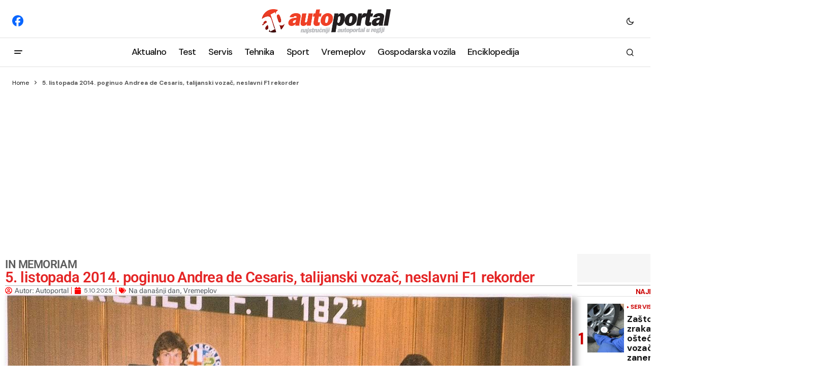

--- FILE ---
content_type: text/html; charset=UTF-8
request_url: https://autoportal.hr/vremeplov/andrea-de-cesaris-talijanski-vozac-neslavni-f1-rekorder-poginuo-5-listopada-2014/
body_size: 29878
content:
<!doctype html>
<html lang="en-US">

<head>
	<!-- Google tag (gtag.js) -->
	<script async src="https://www.googletagmanager.com/gtag/js?id=G-FRJ2D080H9"></script>
	<script>
	  window.dataLayer = window.dataLayer || [];
	  function gtag(){dataLayer.push(arguments);}
	  gtag('js', new Date());

	  gtag('config', 'G-FRJ2D080H9');
	</script>
	<meta charset="UTF-8" />
	<meta name="viewport" content="width=device-width, initial-scale=1" />
	<link rel="profile" href="https://gmpg.org/xfn/11" />

	<meta name='robots' content='index, follow, max-image-preview:large, max-snippet:-1, max-video-preview:-1' />

	<!-- This site is optimized with the Yoast SEO plugin v26.8 - https://yoast.com/product/yoast-seo-wordpress/ -->
	<title>5. listopada 2014. poginuo Andrea de Cesaris, talijanski vozač, neslavni F1 rekorder - autoportal.hr</title>
	<meta name="description" content="Andrea de Cesaris rođen 31. svibnja 1959. u Rimu od svih rekorda u Formuli 1 drži upravo onaj među vozačima najmanje željeni i najneslavniji: najviše nastupa u utrkama bez ijedne pobjede..." />
	<link rel="canonical" href="https://autoportal.hr/vremeplov/andrea-de-cesaris-talijanski-vozac-neslavni-f1-rekorder-poginuo-5-listopada-2014/" />
	<meta property="og:locale" content="en_US" />
	<meta property="og:type" content="article" />
	<meta property="og:title" content="5. listopada 2014. poginuo Andrea de Cesaris, talijanski vozač, neslavni F1 rekorder - autoportal.hr" />
	<meta property="og:description" content="Andrea de Cesaris rođen 31. svibnja 1959. u Rimu od svih rekorda u Formuli 1 drži upravo onaj među vozačima najmanje željeni i najneslavniji: najviše nastupa u utrkama bez ijedne pobjede..." />
	<meta property="og:url" content="https://autoportal.hr/vremeplov/andrea-de-cesaris-talijanski-vozac-neslavni-f1-rekorder-poginuo-5-listopada-2014/" />
	<meta property="og:site_name" content="Sve o automobilima" />
	<meta property="article:publisher" content="https://www.facebook.com/autoportal.hr/" />
	<meta property="article:published_time" content="2025-10-04T22:00:07+00:00" />
	<meta property="og:image" content="https://autoportal.hr/wp-content/uploads/2023/05/Alfa_Romeo_182_1982.jpg" />
	<meta property="og:image:width" content="1174" />
	<meta property="og:image:height" content="832" />
	<meta property="og:image:type" content="image/jpeg" />
	<meta name="author" content="Autoportal" />
	<meta name="twitter:card" content="summary_large_image" />
	<meta name="twitter:label1" content="Written by" />
	<meta name="twitter:data1" content="Autoportal" />
	<meta name="twitter:label2" content="Est. reading time" />
	<meta name="twitter:data2" content="2 minutes" />
	<script type="application/ld+json" class="yoast-schema-graph">{"@context":"https://schema.org","@graph":[{"@type":"Article","@id":"https://autoportal.hr/vremeplov/andrea-de-cesaris-talijanski-vozac-neslavni-f1-rekorder-poginuo-5-listopada-2014/#article","isPartOf":{"@id":"https://autoportal.hr/vremeplov/andrea-de-cesaris-talijanski-vozac-neslavni-f1-rekorder-poginuo-5-listopada-2014/"},"author":{"name":"Autoportal","@id":"https://autoportal.hr/#/schema/person/3ddda020ea27a54f56b1e2e4641416ff"},"headline":"5. listopada 2014. poginuo Andrea de Cesaris, talijanski vozač, neslavni F1 rekorder","datePublished":"2025-10-04T22:00:07+00:00","mainEntityOfPage":{"@id":"https://autoportal.hr/vremeplov/andrea-de-cesaris-talijanski-vozac-neslavni-f1-rekorder-poginuo-5-listopada-2014/"},"wordCount":315,"publisher":{"@id":"https://autoportal.hr/#organization"},"image":{"@id":"https://autoportal.hr/vremeplov/andrea-de-cesaris-talijanski-vozac-neslavni-f1-rekorder-poginuo-5-listopada-2014/#primaryimage"},"thumbnailUrl":"https://autoportal.hr/wp-content/uploads/2023/05/Alfa_Romeo_182_1982.jpg","keywords":["Andrea de Cesaris"],"articleSection":["Na današnji dan","Vremeplov"],"inLanguage":"en-US"},{"@type":"WebPage","@id":"https://autoportal.hr/vremeplov/andrea-de-cesaris-talijanski-vozac-neslavni-f1-rekorder-poginuo-5-listopada-2014/","url":"https://autoportal.hr/vremeplov/andrea-de-cesaris-talijanski-vozac-neslavni-f1-rekorder-poginuo-5-listopada-2014/","name":"5. listopada 2014. poginuo Andrea de Cesaris, talijanski vozač, neslavni F1 rekorder - autoportal.hr","isPartOf":{"@id":"https://autoportal.hr/#website"},"primaryImageOfPage":{"@id":"https://autoportal.hr/vremeplov/andrea-de-cesaris-talijanski-vozac-neslavni-f1-rekorder-poginuo-5-listopada-2014/#primaryimage"},"image":{"@id":"https://autoportal.hr/vremeplov/andrea-de-cesaris-talijanski-vozac-neslavni-f1-rekorder-poginuo-5-listopada-2014/#primaryimage"},"thumbnailUrl":"https://autoportal.hr/wp-content/uploads/2023/05/Alfa_Romeo_182_1982.jpg","datePublished":"2025-10-04T22:00:07+00:00","description":"Andrea de Cesaris rođen 31. svibnja 1959. u Rimu od svih rekorda u Formuli 1 drži upravo onaj među vozačima najmanje željeni i najneslavniji: najviše nastupa u utrkama bez ijedne pobjede...","breadcrumb":{"@id":"https://autoportal.hr/vremeplov/andrea-de-cesaris-talijanski-vozac-neslavni-f1-rekorder-poginuo-5-listopada-2014/#breadcrumb"},"inLanguage":"en-US","potentialAction":[{"@type":"ReadAction","target":["https://autoportal.hr/vremeplov/andrea-de-cesaris-talijanski-vozac-neslavni-f1-rekorder-poginuo-5-listopada-2014/"]}]},{"@type":"ImageObject","inLanguage":"en-US","@id":"https://autoportal.hr/vremeplov/andrea-de-cesaris-talijanski-vozac-neslavni-f1-rekorder-poginuo-5-listopada-2014/#primaryimage","url":"https://autoportal.hr/wp-content/uploads/2023/05/Alfa_Romeo_182_1982.jpg","contentUrl":"https://autoportal.hr/wp-content/uploads/2023/05/Alfa_Romeo_182_1982.jpg","width":1174,"height":832,"caption":"Gel, Wikimedia Commons"},{"@type":"BreadcrumbList","@id":"https://autoportal.hr/vremeplov/andrea-de-cesaris-talijanski-vozac-neslavni-f1-rekorder-poginuo-5-listopada-2014/#breadcrumb","itemListElement":[{"@type":"ListItem","position":1,"name":"Home","item":"https://autoportal.hr/"},{"@type":"ListItem","position":2,"name":"5. listopada 2014. poginuo Andrea de Cesaris, talijanski vozač, neslavni F1 rekorder"}]},{"@type":"WebSite","@id":"https://autoportal.hr/#website","url":"https://autoportal.hr/","name":"Sve o automobilima, testovi, savjeti, tehnika","description":"Autoportal.hr","publisher":{"@id":"https://autoportal.hr/#organization"},"potentialAction":[{"@type":"SearchAction","target":{"@type":"EntryPoint","urlTemplate":"https://autoportal.hr/?s={search_term_string}"},"query-input":{"@type":"PropertyValueSpecification","valueRequired":true,"valueName":"search_term_string"}}],"inLanguage":"en-US"},{"@type":"Organization","@id":"https://autoportal.hr/#organization","name":"Autoportal","alternateName":"Ekspertni servisi","url":"https://autoportal.hr/","logo":{"@type":"ImageObject","inLanguage":"en-US","@id":"https://autoportal.hr/#/schema/logo/image/","url":"","contentUrl":"","caption":"Autoportal"},"image":{"@id":"https://autoportal.hr/#/schema/logo/image/"},"sameAs":["https://www.facebook.com/autoportal.hr/"]},{"@type":"Person","@id":"https://autoportal.hr/#/schema/person/3ddda020ea27a54f56b1e2e4641416ff","name":"Autoportal","image":{"@type":"ImageObject","inLanguage":"en-US","@id":"https://autoportal.hr/#/schema/person/image/","url":"https://secure.gravatar.com/avatar/2b88bc68b6ff15972fdf273dcaea1896eef40938ce91268034b2aceae65d79ea?s=96&d=mm&r=g","contentUrl":"https://secure.gravatar.com/avatar/2b88bc68b6ff15972fdf273dcaea1896eef40938ce91268034b2aceae65d79ea?s=96&d=mm&r=g","caption":"Autoportal"},"url":"https://autoportal.hr/author/autoportal/"}]}</script>
	<!-- / Yoast SEO plugin. -->


<link rel='dns-prefetch' href='//pagead2.googlesyndication.com' />
<link rel='dns-prefetch' href='//fonts.googleapis.com' />
<link href='https://fonts.gstatic.com' crossorigin rel='preconnect' />
<link rel="alternate" type="application/rss+xml" title="Sve o automobilima &raquo; Comments Feed" href="https://autoportal.hr/comments/feed/" />
<link rel="alternate" title="oEmbed (JSON)" type="application/json+oembed" href="https://autoportal.hr/wp-json/oembed/1.0/embed?url=https%3A%2F%2Fautoportal.hr%2Fvremeplov%2Fandrea-de-cesaris-talijanski-vozac-neslavni-f1-rekorder-poginuo-5-listopada-2014%2F" />
<link rel="alternate" title="oEmbed (XML)" type="text/xml+oembed" href="https://autoportal.hr/wp-json/oembed/1.0/embed?url=https%3A%2F%2Fautoportal.hr%2Fvremeplov%2Fandrea-de-cesaris-talijanski-vozac-neslavni-f1-rekorder-poginuo-5-listopada-2014%2F&#038;format=xml" />
<!-- autoportal.hr is managing ads with Advanced Ads 2.0.16 – https://wpadvancedads.com/ --><script id="autop-ready">
			window.advanced_ads_ready=function(e,a){a=a||"complete";var d=function(e){return"interactive"===a?"loading"!==e:"complete"===e};d(document.readyState)?e():document.addEventListener("readystatechange",(function(a){d(a.target.readyState)&&e()}),{once:"interactive"===a})},window.advanced_ads_ready_queue=window.advanced_ads_ready_queue||[];		</script>
		<style id='wp-img-auto-sizes-contain-inline-css'>
img:is([sizes=auto i],[sizes^="auto," i]){contain-intrinsic-size:3000px 1500px}
/*# sourceURL=wp-img-auto-sizes-contain-inline-css */
</style>
<style id='wp-emoji-styles-inline-css'>

	img.wp-smiley, img.emoji {
		display: inline !important;
		border: none !important;
		box-shadow: none !important;
		height: 1em !important;
		width: 1em !important;
		margin: 0 0.07em !important;
		vertical-align: -0.1em !important;
		background: none !important;
		padding: 0 !important;
	}
/*# sourceURL=wp-emoji-styles-inline-css */
</style>
<link rel='stylesheet' id='wp-block-library-css' href='https://autoportal.hr/wp-includes/css/dist/block-library/style.min.css?ver=6.9' media='all' />
<style id='classic-theme-styles-inline-css'>
/*! This file is auto-generated */
.wp-block-button__link{color:#fff;background-color:#32373c;border-radius:9999px;box-shadow:none;text-decoration:none;padding:calc(.667em + 2px) calc(1.333em + 2px);font-size:1.125em}.wp-block-file__button{background:#32373c;color:#fff;text-decoration:none}
/*# sourceURL=/wp-includes/css/classic-themes.min.css */
</style>
<style id='global-styles-inline-css'>
:root{--wp--preset--aspect-ratio--square: 1;--wp--preset--aspect-ratio--4-3: 4/3;--wp--preset--aspect-ratio--3-4: 3/4;--wp--preset--aspect-ratio--3-2: 3/2;--wp--preset--aspect-ratio--2-3: 2/3;--wp--preset--aspect-ratio--16-9: 16/9;--wp--preset--aspect-ratio--9-16: 9/16;--wp--preset--color--black: #000000;--wp--preset--color--cyan-bluish-gray: #abb8c3;--wp--preset--color--white: #FFFFFF;--wp--preset--color--pale-pink: #f78da7;--wp--preset--color--vivid-red: #cf2e2e;--wp--preset--color--luminous-vivid-orange: #ff6900;--wp--preset--color--luminous-vivid-amber: #fcb900;--wp--preset--color--light-green-cyan: #7bdcb5;--wp--preset--color--vivid-green-cyan: #00d084;--wp--preset--color--pale-cyan-blue: #8ed1fc;--wp--preset--color--vivid-cyan-blue: #0693e3;--wp--preset--color--vivid-purple: #9b51e0;--wp--preset--color--blue: #59BACC;--wp--preset--color--green: #58AD69;--wp--preset--color--orange: #FFBC49;--wp--preset--color--red: #e32c26;--wp--preset--color--gray-50: #f8f9fa;--wp--preset--color--gray-100: #f8f9fb;--wp--preset--color--gray-200: #E0E0E0;--wp--preset--color--primary: #161616;--wp--preset--color--secondary: #585858;--wp--preset--color--layout: #f6f6f6;--wp--preset--color--border: #D9D9D9;--wp--preset--color--divider: #1D1D1F;--wp--preset--gradient--vivid-cyan-blue-to-vivid-purple: linear-gradient(135deg,rgb(6,147,227) 0%,rgb(155,81,224) 100%);--wp--preset--gradient--light-green-cyan-to-vivid-green-cyan: linear-gradient(135deg,rgb(122,220,180) 0%,rgb(0,208,130) 100%);--wp--preset--gradient--luminous-vivid-amber-to-luminous-vivid-orange: linear-gradient(135deg,rgb(252,185,0) 0%,rgb(255,105,0) 100%);--wp--preset--gradient--luminous-vivid-orange-to-vivid-red: linear-gradient(135deg,rgb(255,105,0) 0%,rgb(207,46,46) 100%);--wp--preset--gradient--very-light-gray-to-cyan-bluish-gray: linear-gradient(135deg,rgb(238,238,238) 0%,rgb(169,184,195) 100%);--wp--preset--gradient--cool-to-warm-spectrum: linear-gradient(135deg,rgb(74,234,220) 0%,rgb(151,120,209) 20%,rgb(207,42,186) 40%,rgb(238,44,130) 60%,rgb(251,105,98) 80%,rgb(254,248,76) 100%);--wp--preset--gradient--blush-light-purple: linear-gradient(135deg,rgb(255,206,236) 0%,rgb(152,150,240) 100%);--wp--preset--gradient--blush-bordeaux: linear-gradient(135deg,rgb(254,205,165) 0%,rgb(254,45,45) 50%,rgb(107,0,62) 100%);--wp--preset--gradient--luminous-dusk: linear-gradient(135deg,rgb(255,203,112) 0%,rgb(199,81,192) 50%,rgb(65,88,208) 100%);--wp--preset--gradient--pale-ocean: linear-gradient(135deg,rgb(255,245,203) 0%,rgb(182,227,212) 50%,rgb(51,167,181) 100%);--wp--preset--gradient--electric-grass: linear-gradient(135deg,rgb(202,248,128) 0%,rgb(113,206,126) 100%);--wp--preset--gradient--midnight: linear-gradient(135deg,rgb(2,3,129) 0%,rgb(40,116,252) 100%);--wp--preset--font-size--small: 13px;--wp--preset--font-size--medium: 20px;--wp--preset--font-size--large: 36px;--wp--preset--font-size--x-large: 42px;--wp--preset--spacing--20: 0.44rem;--wp--preset--spacing--30: 0.67rem;--wp--preset--spacing--40: 1rem;--wp--preset--spacing--50: 1.5rem;--wp--preset--spacing--60: 2.25rem;--wp--preset--spacing--70: 3.38rem;--wp--preset--spacing--80: 5.06rem;--wp--preset--shadow--natural: 6px 6px 9px rgba(0, 0, 0, 0.2);--wp--preset--shadow--deep: 12px 12px 50px rgba(0, 0, 0, 0.4);--wp--preset--shadow--sharp: 6px 6px 0px rgba(0, 0, 0, 0.2);--wp--preset--shadow--outlined: 6px 6px 0px -3px rgb(255, 255, 255), 6px 6px rgb(0, 0, 0);--wp--preset--shadow--crisp: 6px 6px 0px rgb(0, 0, 0);}:where(.is-layout-flex){gap: 0.5em;}:where(.is-layout-grid){gap: 0.5em;}body .is-layout-flex{display: flex;}.is-layout-flex{flex-wrap: wrap;align-items: center;}.is-layout-flex > :is(*, div){margin: 0;}body .is-layout-grid{display: grid;}.is-layout-grid > :is(*, div){margin: 0;}:where(.wp-block-columns.is-layout-flex){gap: 2em;}:where(.wp-block-columns.is-layout-grid){gap: 2em;}:where(.wp-block-post-template.is-layout-flex){gap: 1.25em;}:where(.wp-block-post-template.is-layout-grid){gap: 1.25em;}.has-black-color{color: var(--wp--preset--color--black) !important;}.has-cyan-bluish-gray-color{color: var(--wp--preset--color--cyan-bluish-gray) !important;}.has-white-color{color: var(--wp--preset--color--white) !important;}.has-pale-pink-color{color: var(--wp--preset--color--pale-pink) !important;}.has-vivid-red-color{color: var(--wp--preset--color--vivid-red) !important;}.has-luminous-vivid-orange-color{color: var(--wp--preset--color--luminous-vivid-orange) !important;}.has-luminous-vivid-amber-color{color: var(--wp--preset--color--luminous-vivid-amber) !important;}.has-light-green-cyan-color{color: var(--wp--preset--color--light-green-cyan) !important;}.has-vivid-green-cyan-color{color: var(--wp--preset--color--vivid-green-cyan) !important;}.has-pale-cyan-blue-color{color: var(--wp--preset--color--pale-cyan-blue) !important;}.has-vivid-cyan-blue-color{color: var(--wp--preset--color--vivid-cyan-blue) !important;}.has-vivid-purple-color{color: var(--wp--preset--color--vivid-purple) !important;}.has-black-background-color{background-color: var(--wp--preset--color--black) !important;}.has-cyan-bluish-gray-background-color{background-color: var(--wp--preset--color--cyan-bluish-gray) !important;}.has-white-background-color{background-color: var(--wp--preset--color--white) !important;}.has-pale-pink-background-color{background-color: var(--wp--preset--color--pale-pink) !important;}.has-vivid-red-background-color{background-color: var(--wp--preset--color--vivid-red) !important;}.has-luminous-vivid-orange-background-color{background-color: var(--wp--preset--color--luminous-vivid-orange) !important;}.has-luminous-vivid-amber-background-color{background-color: var(--wp--preset--color--luminous-vivid-amber) !important;}.has-light-green-cyan-background-color{background-color: var(--wp--preset--color--light-green-cyan) !important;}.has-vivid-green-cyan-background-color{background-color: var(--wp--preset--color--vivid-green-cyan) !important;}.has-pale-cyan-blue-background-color{background-color: var(--wp--preset--color--pale-cyan-blue) !important;}.has-vivid-cyan-blue-background-color{background-color: var(--wp--preset--color--vivid-cyan-blue) !important;}.has-vivid-purple-background-color{background-color: var(--wp--preset--color--vivid-purple) !important;}.has-black-border-color{border-color: var(--wp--preset--color--black) !important;}.has-cyan-bluish-gray-border-color{border-color: var(--wp--preset--color--cyan-bluish-gray) !important;}.has-white-border-color{border-color: var(--wp--preset--color--white) !important;}.has-pale-pink-border-color{border-color: var(--wp--preset--color--pale-pink) !important;}.has-vivid-red-border-color{border-color: var(--wp--preset--color--vivid-red) !important;}.has-luminous-vivid-orange-border-color{border-color: var(--wp--preset--color--luminous-vivid-orange) !important;}.has-luminous-vivid-amber-border-color{border-color: var(--wp--preset--color--luminous-vivid-amber) !important;}.has-light-green-cyan-border-color{border-color: var(--wp--preset--color--light-green-cyan) !important;}.has-vivid-green-cyan-border-color{border-color: var(--wp--preset--color--vivid-green-cyan) !important;}.has-pale-cyan-blue-border-color{border-color: var(--wp--preset--color--pale-cyan-blue) !important;}.has-vivid-cyan-blue-border-color{border-color: var(--wp--preset--color--vivid-cyan-blue) !important;}.has-vivid-purple-border-color{border-color: var(--wp--preset--color--vivid-purple) !important;}.has-vivid-cyan-blue-to-vivid-purple-gradient-background{background: var(--wp--preset--gradient--vivid-cyan-blue-to-vivid-purple) !important;}.has-light-green-cyan-to-vivid-green-cyan-gradient-background{background: var(--wp--preset--gradient--light-green-cyan-to-vivid-green-cyan) !important;}.has-luminous-vivid-amber-to-luminous-vivid-orange-gradient-background{background: var(--wp--preset--gradient--luminous-vivid-amber-to-luminous-vivid-orange) !important;}.has-luminous-vivid-orange-to-vivid-red-gradient-background{background: var(--wp--preset--gradient--luminous-vivid-orange-to-vivid-red) !important;}.has-very-light-gray-to-cyan-bluish-gray-gradient-background{background: var(--wp--preset--gradient--very-light-gray-to-cyan-bluish-gray) !important;}.has-cool-to-warm-spectrum-gradient-background{background: var(--wp--preset--gradient--cool-to-warm-spectrum) !important;}.has-blush-light-purple-gradient-background{background: var(--wp--preset--gradient--blush-light-purple) !important;}.has-blush-bordeaux-gradient-background{background: var(--wp--preset--gradient--blush-bordeaux) !important;}.has-luminous-dusk-gradient-background{background: var(--wp--preset--gradient--luminous-dusk) !important;}.has-pale-ocean-gradient-background{background: var(--wp--preset--gradient--pale-ocean) !important;}.has-electric-grass-gradient-background{background: var(--wp--preset--gradient--electric-grass) !important;}.has-midnight-gradient-background{background: var(--wp--preset--gradient--midnight) !important;}.has-small-font-size{font-size: var(--wp--preset--font-size--small) !important;}.has-medium-font-size{font-size: var(--wp--preset--font-size--medium) !important;}.has-large-font-size{font-size: var(--wp--preset--font-size--large) !important;}.has-x-large-font-size{font-size: var(--wp--preset--font-size--x-large) !important;}
:where(.wp-block-post-template.is-layout-flex){gap: 1.25em;}:where(.wp-block-post-template.is-layout-grid){gap: 1.25em;}
:where(.wp-block-term-template.is-layout-flex){gap: 1.25em;}:where(.wp-block-term-template.is-layout-grid){gap: 1.25em;}
:where(.wp-block-columns.is-layout-flex){gap: 2em;}:where(.wp-block-columns.is-layout-grid){gap: 2em;}
:root :where(.wp-block-pullquote){font-size: 1.5em;line-height: 1.6;}
/*# sourceURL=global-styles-inline-css */
</style>
<link rel='stylesheet' id='osiguraj-me-style-css' href='https://autoportal.hr/wp-content/cache/speedycache/autoportal.hr/assets/a86d032ae017a1d9-style.css' media='all' />
<style id='cs-elementor-editor-inline-css'>
:root {  --cs-desktop-container: 1600px; --cs-laptop-container: 1200px; --cs-tablet-container: 992px; --cs-mobile-container: 768px; }
/*# sourceURL=cs-elementor-editor-inline-css */
</style>
<link rel='stylesheet' id='elementor-frontend-css' href='https://autoportal.hr/wp-content/uploads/elementor/css/custom-frontend.min.css?ver=1768940227' media='all' />
<link rel='stylesheet' id='widget-heading-css' href='https://autoportal.hr/wp-content/plugins/elementor/assets/css/widget-heading.min.css?ver=3.34.1' media='all' />
<link rel='stylesheet' id='widget-divider-css' href='https://autoportal.hr/wp-content/plugins/elementor/assets/css/widget-divider.min.css?ver=3.34.1' media='all' />
<link rel='stylesheet' id='widget-post-info-css' href='https://autoportal.hr/wp-content/plugins/proelements-3.34.0/assets/css/widget-post-info.min.css?ver=3.34.0' media='all' />
<link rel='stylesheet' id='widget-icon-list-css' href='https://autoportal.hr/wp-content/uploads/elementor/css/custom-widget-icon-list.min.css?ver=1768940227' media='all' />
<link rel='stylesheet' id='widget-image-css' href='https://autoportal.hr/wp-content/plugins/elementor/assets/css/widget-image.min.css?ver=3.34.1' media='all' />
<link rel='stylesheet' id='widget-form-css' href='https://autoportal.hr/wp-content/plugins/proelements-3.34.0/assets/css/widget-form.min.css?ver=3.34.0' media='all' />
<link rel='stylesheet' id='widget-share-buttons-css' href='https://autoportal.hr/wp-content/plugins/proelements-3.34.0/assets/css/widget-share-buttons.min.css?ver=3.34.0' media='all' />
<link rel='stylesheet' id='e-apple-webkit-css' href='https://autoportal.hr/wp-content/uploads/elementor/css/custom-apple-webkit.min.css?ver=1768940227' media='all' />
<link rel='stylesheet' id='widget-search-css' href='https://autoportal.hr/wp-content/plugins/proelements-3.34.0/assets/css/widget-search.min.css?ver=3.34.0' media='all' />
<link rel='stylesheet' id='e-sticky-css' href='https://autoportal.hr/wp-content/plugins/proelements-3.34.0/assets/css/modules/sticky.min.css?ver=3.34.0' media='all' />
<link rel='stylesheet' id='e-animation-fadeIn-css' href='https://autoportal.hr/wp-content/plugins/elementor/assets/lib/animations/styles/fadeIn.min.css?ver=3.34.1' media='all' />
<link rel='stylesheet' id='widget-posts-css' href='https://autoportal.hr/wp-content/plugins/proelements-3.34.0/assets/css/widget-posts.min.css?ver=3.34.0' media='all' />
<link rel='stylesheet' id='elementor-post-8-css' href='https://autoportal.hr/wp-content/cache/speedycache/autoportal.hr/assets/b2db6e70869583b4-post-8.css' media='all' />
<link rel='stylesheet' id='elementor-post-2169-css' href='https://autoportal.hr/wp-content/cache/speedycache/autoportal.hr/assets/bd13bd4302d7bb27-post-2169.css' media='all' />
<link rel='stylesheet' id='fancybox-css' href='https://autoportal.hr/wp-content/plugins/easy-fancybox/fancybox/1.5.4/jquery.fancybox.min.css?ver=6.9' media='screen' />
<link rel='stylesheet' id='csco_child_css-css' href='https://autoportal.hr/wp-content/cache/speedycache/autoportal.hr/assets/2e4bf3a84b8f7a6f-style.css' media='all' />
<link rel='stylesheet' id='csco-styles-css' href='https://autoportal.hr/wp-content/cache/speedycache/autoportal.hr/assets/e9b31db8b3b0b76f-style.css' media='all' />
<link crossorigin="anonymous" rel='stylesheet' id='1678fbc70250a5fa8842d1f26b4387de-css' href='https://fonts.googleapis.com/css?family=DM+Sans%3A400%2C400i%2C700%2C700i%2C800%2C800i%2C500%2C500i&#038;subset=latin%2Clatin-ext%2Ccyrillic%2Ccyrillic-ext%2Cvietnamese&#038;display=swap&#038;ver=1.0.8' media='all' />
<style id='cs-customizer-output-styles-inline-css'>
:root{--cs-light-site-background:#FFFFFF;--cs-dark-site-background:#161616;--cs-light-header-background:#ffffff;--cs-dark-header-background:#161616;--cs-light-header-submenu-background:#ffffff;--cs-dark-header-submenu-background:#161616;--cs-light-header-topbar-background:#ffffff;--cs-dark-header-topbar-background:#161616;--cs-light-footer-background:#f0f0f0;--cs-dark-footer-background:#161616;--cs-light-offcanvas-background:#ffffff;--cs-dark-offcanvas-background:#161616;--cs-light-layout-background:#f6f6f6;--cs-dark-layout-background:#232323;--cs-light-primary-color:#161616;--cs-dark-primary-color:#FFFFFF;--cs-light-secondary-color:#585858;--cs-dark-secondary-color:#CDCDCD;--cs-light-accent-color:#cc0100;--cs-dark-accent-color:#ffffff;--cs-light-input-background:#FFFFFF;--cs-dark-input-background:#FFFFFF;--cs-light-button-background:#cc0100;--cs-dark-button-background:#cc0100;--cs-light-button-color:#FFFFFF;--cs-dark-button-color:#FFFFFF;--cs-light-button-hover-background:#b50100;--cs-dark-button-hover-background:#b50100;--cs-light-button-hover-color:#FFFFFF;--cs-dark-button-hover-color:#FFFFFF;--cs-light-border-color:#D9D9D9;--cs-dark-border-color:#343434;--cs-light-overlay-background:#161616;--cs-dark-overlay-background:#161616;--cs-light-video-icon-color:#161616;--cs-dark-video-icon-color:#161616;--cs-layout-elements-border-radius:2px;--cs-thumbnail-border-radius:0px;--cs-input-border-radius:0px;--cs-button-border-radius:0px;--cs-heading-1-font-size:2.2rem;--cs-heading-2-font-size:1.8rem;--cs-heading-3-font-size:1.3rem;--cs-heading-4-font-size:1.125rem;--cs-heading-5-font-size:1rem;--cs-heading-6-font-size:0.9375rem;--cs-header-initial-height:56px;--cs-header-height:56px;--cs-header-topbar-height:74px;--cs-header-border-width:1px;}:root, [data-scheme="light"]{--cs-light-overlay-background-rgb:22,22,22;}:root, [data-scheme="dark"]{--cs-dark-overlay-background-rgb:22,22,22;}.cs-header-bottombar{--cs-header-bottombar-alignment:flex-start;}.cs-posts-area__home.cs-posts-area__grid{--cs-posts-area-grid-columns:3;--cs-posts-area-grid-column-gap:24px;}.cs-posts-area__home{--cs-posts-area-grid-row-gap:24px;--cs-entry-title-font-size:1.5rem;}.cs-posts-area__archive.cs-posts-area__grid{--cs-posts-area-grid-columns:3;--cs-posts-area-grid-column-gap:24px;}.cs-posts-area__archive{--cs-posts-area-grid-row-gap:40px;--cs-entry-title-font-size:1.5rem;}.cs-posts-area__read-next{--cs-entry-title-font-size:1.5rem;}.cs-banner-archive{--cs-banner-label-alignment:left;}.cs-banner-post-after{--cs-banner-width:970px;--cs-banner-label-alignment:left;}@media (max-width: 1199.98px){.cs-posts-area__home.cs-posts-area__grid{--cs-posts-area-grid-columns:3;--cs-posts-area-grid-column-gap:24px;}.cs-posts-area__home{--cs-posts-area-grid-row-gap:24px;--cs-entry-title-font-size:1.5rem;}.cs-posts-area__archive.cs-posts-area__grid{--cs-posts-area-grid-columns:2;--cs-posts-area-grid-column-gap:24px;}.cs-posts-area__archive{--cs-posts-area-grid-row-gap:40px;--cs-entry-title-font-size:1.5rem;}.cs-posts-area__read-next{--cs-entry-title-font-size:1.5rem;}.cs-banner-post-after{--cs-banner-width:970px;}}@media (max-width: 991.98px){.cs-posts-area__home.cs-posts-area__grid{--cs-posts-area-grid-columns:2;--cs-posts-area-grid-column-gap:24px;}.cs-posts-area__home{--cs-posts-area-grid-row-gap:24px;--cs-entry-title-font-size:1.5rem;}.cs-posts-area__archive.cs-posts-area__grid{--cs-posts-area-grid-columns:2;--cs-posts-area-grid-column-gap:24px;}.cs-posts-area__archive{--cs-posts-area-grid-row-gap:40px;--cs-entry-title-font-size:1.5rem;}.cs-posts-area__read-next{--cs-entry-title-font-size:1.5rem;}.cs-banner-post-after{--cs-banner-width:100%;}}@media (max-width: 767.98px){.cs-posts-area__home.cs-posts-area__grid{--cs-posts-area-grid-columns:1;--cs-posts-area-grid-column-gap:24px;}.cs-posts-area__home{--cs-posts-area-grid-row-gap:24px;--cs-entry-title-font-size:1.25rem;}.cs-posts-area__archive.cs-posts-area__grid{--cs-posts-area-grid-columns:1;--cs-posts-area-grid-column-gap:24px;}.cs-posts-area__archive{--cs-posts-area-grid-row-gap:24px;--cs-entry-title-font-size:1.25rem;}.cs-posts-area__read-next{--cs-entry-title-font-size:1.25rem;}.cs-banner-post-after{--cs-banner-width:100%;}}
/*# sourceURL=cs-customizer-output-styles-inline-css */
</style>
<link rel='stylesheet' id='elementor-gf-local-roboto-css' href='https://autoportal.hr/wp-content/cache/speedycache/autoportal.hr/assets/fcca7a14cac917b4-roboto.css' media='all' />
<link rel='stylesheet' id='elementor-gf-local-robotoslab-css' href='https://autoportal.hr/wp-content/cache/speedycache/autoportal.hr/assets/568d436c30a23af1-robotoslab.css' media='all' />
<link rel='stylesheet' id='elementor-gf-local-robotoflex-css' href='https://autoportal.hr/wp-content/cache/speedycache/autoportal.hr/assets/25c74d366ad1eeea-robotoflex.css' media='all' />
<script src="https://autoportal.hr/wp-content/plugins/proelements-3.34.0/assets/js/page-transitions.min.js?ver=3.34.0" id="page-transitions-js"></script>
<script src="https://autoportal.hr/wp-includes/js/jquery/jquery.min.js?ver=3.7.1" id="jquery-core-js"></script>
<script src="https://autoportal.hr/wp-includes/js/jquery/jquery-migrate.min.js?ver=3.4.1" id="jquery-migrate-js"></script>
<script id="advanced-ads-advanced-js-js-extra">
var advads_options = {"blog_id":"1","privacy":{"enabled":false,"state":"not_needed"}};
//# sourceURL=advanced-ads-advanced-js-js-extra
</script>
<script src="https://autoportal.hr/wp-content/uploads/350/815/public/assets/js/680.js?ver=2.0.16" id="advanced-ads-advanced-js-js"></script>
<script src="//pagead2.googlesyndication.com/pagead/js/adsbygoogle.js?ver=6.9" id="csco_adsense-js"></script>
<link rel="EditURI" type="application/rsd+xml" title="RSD" href="https://autoportal.hr/xmlrpc.php?rsd" />
<script async src="https://pagead2.googlesyndication.com/pagead/js/adsbygoogle.js?client=ca-pub-8599215205377601"
     crossorigin="anonymous"></script>
<style id='cs-theme-typography'>
	:root {
		/* Base Font */
		--cs-font-base-family: DM Sans;
		--cs-font-base-size: 1rem;
		--cs-font-base-weight: 400;
		--cs-font-base-style: normal;
		--cs-font-base-letter-spacing: normal;
		--cs-font-base-line-height: 1.5;

		/* Primary Font */
		--cs-font-primary-family: DM Sans;
		--cs-font-primary-size: 0.875rem;
		--cs-font-primary-weight: 700;
		--cs-font-primary-style: normal;
		--cs-font-primary-letter-spacing: normal;
		--cs-font-primary-text-transform: none;
		--cs-font-primary-line-height: 1.3;

		/* Secondary Font */
		--cs-font-secondary-family: DM Sans;
		--cs-font-secondary-size: 0.75rem;
		--cs-font-secondary-weight: 400;
		--cs-font-secondary-style: normal;
		--cs-font-secondary-letter-spacing: normal;
		--cs-font-secondary-text-transform: none;
		--cs-font-secondary-line-height: 1.1;

		/* Section Headings Font */
		--cs-font-section-headings-family: DM Sans;
		--cs-font-section-headings-size: 0.75rem;
		--cs-font-section-headings-weight: 700;
		--cs-font-section-headings-style: normal;
		--cs-font-section-headings-letter-spacing: -0.02em;
		--cs-font-section-headings-text-transform: uppercase;
		--cs-font-section-headings-line-height: 1.1;

		/* Post Title Font Size */
		--cs-font-post-title-family: DM Sans;
		--cs-font-post-title-weight: 700;
		--cs-font-post-title-size: 2.4rem;
		--cs-font-post-title-letter-spacing: -0.02em;
		--cs-font-post-title-line-height: 1.1;

		/* Post Subbtitle */
		--cs-font-post-subtitle-family: DM Sans;
		--cs-font-post-subtitle-weight: 400;
		--cs-font-post-subtitle-size: 1.25rem;
		--cs-font-post-subtitle-letter-spacing: normal;
		--cs-font-post-subtitle-line-height: 1.4;

		/* Post Category Font */
		--cs-font-category-family: DM Sans;
		--cs-font-category-size: 0.5625rem;
		--cs-font-category-weight: 700;
		--cs-font-category-style: normal;
		--cs-font-category-letter-spacing: 0.02em;
		--cs-font-category-text-transform: uppercase;
		--cs-font-category-line-height: 1.1;

		/* Post Meta Font */
		--cs-font-post-meta-family: DM Sans;
		--cs-font-post-meta-size: 0.75rem;
		--cs-font-post-meta-weight: 400;
		--cs-font-post-meta-style: normal;
		--cs-font-post-meta-letter-spacing: normal;
		--cs-font-post-meta-text-transform: none;
		--cs-font-post-meta-line-height: 1.1;

		/* Post Content */
		--cs-font-post-content-family: DM Sans;
		--cs-font-post-content-weight: 400;
		--cs-font-post-content-size: 1.125rem;
		--cs-font-post-content-letter-spacing: normal;
		--cs-font-post-content-line-height: 1.6;

		/* Input Font */
		--cs-font-input-family: DM Sans;
		--cs-font-input-size: 0.875rem;
		--cs-font-input-weight: 400;
		--cs-font-input-style: normal;
		--cs-font-input-line-height: 1.3;
		--cs-font-input-letter-spacing: normal;
		--cs-font-input-text-transform: none;

		/* Entry Title Font Size */
		--cs-font-entry-title-family: DM Sans;
		--cs-font-entry-title-weight: 700;
		--cs-font-entry-title-letter-spacing: -0.02em;
		--cs-font-entry-title-line-height: 1.1;

		/* Entry Excerpt */
		--cs-font-entry-excerpt-family: DM Sans;
		--cs-font-entry-excerpt-weight: 400;
		--cs-font-entry-excerpt-size: 1rem;
		--cs-font-entry-excerpt-letter-spacing: normal;
		--cs-font-entry-excerpt-line-height: normal;

		/* Logos --------------- */

		/* Main Logo */
		--cs-font-main-logo-family: Inter;
		--cs-font-main-logo-size: 1.375rem;
		--cs-font-main-logo-weight: 700;
		--cs-font-main-logo-style: normal;
		--cs-font-main-logo-letter-spacing: -0.02em;
		--cs-font-main-logo-text-transform: none;

		/* Mobile Logo */
		--cs-font-mobile-logo-family: DM Sans;
		--cs-font-mobile-logo-size: 1.375rem;
		--cs-font-mobile-logo-weight: 700;
		--cs-font-mobile-logo-style: normal;
		--cs-font-mobile-logo-letter-spacing: -0.02em;
		--cs-font-mobile-logo-text-transform: none;

		/* Footer Logo */
		--cs-font-footer-logo-family: Inter;
		--cs-font-footer-logo-size: 1.375rem;
		--cs-font-footer-logo-weight: 700;
		--cs-font-footer-logo-style: normal;
		--cs-font-footer-logo-letter-spacing: -0.02em;
		--cs-font-footer-logo-text-transform: none;

		/* Headings --------------- */

		/* Headings */
		--cs-font-headings-family: DM Sans;
		--cs-font-headings-weight: 400;
		--cs-font-headings-style: normal;
		--cs-font-headings-line-height: 1.1;
		--cs-font-headings-letter-spacing: -0.02em;
		--cs-font-headings-text-transform: none;

		/* Menu Font --------------- */

		/* Menu */
		/* Used for main top level menu elements. */
		--cs-font-menu-family: DM Sans;
		--cs-font-menu-size: 1.125rem;
		--cs-font-menu-weight: 500;
		--cs-font-menu-style: normal;
		--cs-font-menu-letter-spacing: -0.0375em;
		--cs-font-menu-text-transform: none;
		--cs-font-menu-line-height: 1.1;

		/* Submenu Font */
		/* Used for submenu elements. */
		--cs-font-submenu-family: DM Sans;
		--cs-font-submenu-size: 0.875rem;
		--cs-font-submenu-weight: 400;
		--cs-font-submenu-style: normal;
		--cs-font-submenu-letter-spacing: normal;
		--cs-font-submenu-text-transform: none;
		--cs-font-submenu-line-height: 1.3;

		/* Footer Menu */
		--cs-font-footer-menu-family: DM Sans;
		--cs-font-footer-menu-size: 0.75rem;
		--cs-font-footer-menu-weight: 700;
		--cs-font-footer-menu-style: normal;
		--cs-font-footer-menu-letter-spacing: -0.02em;
		--cs-font-footer-menu-text-transform: uppercase;
		--cs-font-footer-menu-line-height: 1.2;

		/* Footer Submenu Font */
		--cs-font-footer-submenu-family: DM Sans;
		--cs-font-footer-submenu-size: 0.75rem;
		--cs-font-footer-submenu-weight: 700;
		--cs-font-footer-submenu-style: normal;
		--cs-font-footer-submenu-letter-spacing: normal;
		--cs-font-footer-submenu-text-transform: none;
		--cs-font-footer-submenu-line-height: 1.1;

		/* Bottombar Menu Font */
		--cs-font-bottombar-menu-family: DM Sans;
		--cs-font-bottombar-menu-size: 0.75rem;
		--cs-font-bottombar-menu-weight: 700;
		--cs-font-bottombar-menu-style: normal;
		--cs-font-bottombar-menu-letter-spacing: normal;
		--cs-font-bottombar-menu-text-transform: none;
		--cs-font-bottombar-menu-line-height: 1.3;
	}
</style>
<meta name="generator" content="Elementor 3.34.1; features: e_font_icon_svg, additional_custom_breakpoints; settings: css_print_method-external, google_font-enabled, font_display-auto">
		<script type="text/javascript">
			var advadsCfpQueue = [];
			var advadsCfpAd = function( adID ) {
				if ( 'undefined' === typeof advadsProCfp ) {
					advadsCfpQueue.push( adID )
				} else {
					advadsProCfp.addElement( adID )
				}
			}
		</script>
					<style>
				.e-con.e-parent:nth-of-type(n+4):not(.e-lazyloaded):not(.e-no-lazyload),
				.e-con.e-parent:nth-of-type(n+4):not(.e-lazyloaded):not(.e-no-lazyload) * {
					background-image: none !important;
				}
				@media screen and (max-height: 1024px) {
					.e-con.e-parent:nth-of-type(n+3):not(.e-lazyloaded):not(.e-no-lazyload),
					.e-con.e-parent:nth-of-type(n+3):not(.e-lazyloaded):not(.e-no-lazyload) * {
						background-image: none !important;
					}
				}
				@media screen and (max-height: 640px) {
					.e-con.e-parent:nth-of-type(n+2):not(.e-lazyloaded):not(.e-no-lazyload),
					.e-con.e-parent:nth-of-type(n+2):not(.e-lazyloaded):not(.e-no-lazyload) * {
						background-image: none !important;
					}
				}
			</style>
			<link rel="amphtml" href="https://autoportal.hr/vremeplov/andrea-de-cesaris-talijanski-vozac-neslavni-f1-rekorder-poginuo-5-listopada-2014/?amp=1"><style id="fancybox-inline-css" type="text/css">#fancybox-content{border-color:#ffffff;}#fancybox-title,#fancybox-title-float-main{color:#fff}</style><script  async src="https://pagead2.googlesyndication.com/pagead/js/adsbygoogle.js?client=ca-pub-8599215205377601" crossorigin="anonymous"></script>		<style id="wp-custom-css">
			#breadcrumbs{margin-bottom: 15px;}

.cs-entry__post-meta .cs-meta-category .post-categories li a{font-size: 12px}

@media (max-width: 767px) {
    .cs-entry__header .cs-entry__title {
        font-size: 1.6em;
    }
		
:root, [data-scheme="dark"] {
    --cs-dark-overlay-background-rgb: 0, 22, 22;
}

	:root, [data-scheme="light"] {
    --cs-light-overlay-background-rgb: 0, 22, 22;
}		</style>
			
</head>

<body class="wp-singular post-template-default single single-post postid-288598 single-format-standard wp-embed-responsive wp-theme-newsreader wp-child-theme-newsreader-child cs-page-layout-right cs-navbar-smart-enabled cs-sticky-sidebar-enabled cs-stick-last elementor-default elementor-template-full-width elementor-kit-8 aa-prefix-autop- elementor-page-2169" data-scheme='auto'>

<div class="cs-wrapper">

	<amp-auto-ads type="adsense"
        data-ad-client="ca-pub-8599215205377601">
</amp-auto-ads>		<e-page-transition preloader-type="animation" preloader-animation-type="pulsing-dots" class="e-page-transition--entering" exclude="^https\:\/\/autoportal\.hr\/wp\-admin\/">
					</e-page-transition>
		
	
	<div class="cs-site-overlay"></div>

	<div class="cs-offcanvas" data-scheme="auto" data-l="light" data-d="dark">

		<div class="cs-offcanvas__header">
			
					<div class="cs-logo cs-logo-mobile">
			<a class="cs-header__logo cs-header__logo-mobile cs-logo-default" href="https://autoportal.hr/">
				<img src="https://autoportal.hr/wp-content/uploads/2025/01/autoportal_logo.png"  alt="Sve o automobilima"  width="172.26168224299"  height="36" >			</a>

									<a class="cs-header__logo cs-logo-dark" href="https://autoportal.hr/">
							<img src="https://autoportal.hr/wp-content/uploads/2025/01/autoportal_logo-b520.png"  alt="Sve o automobilima"  width="187.2"  height="36" >						</a>
							</div>
		 

			<nav class="cs-offcanvas__nav">
				<span class="cs-offcanvas__toggle" role="button" aria-label="Close mobile menu button">
					<i class="cs-icon cs-icon-x"></i>
				</span>
			</nav>

					</div>

		<div class="cs-offcanvas__search cs-container">
			
<form role="search" method="get" class="cs-search__form" action="https://autoportal.hr/">
	<div class="cs-search__group" data-scheme="light">
		<input required class="cs-search__input" type="search" value="" name="s" placeholder="Search..." role="searchbox">

		<button class="cs-search__submit" aria-label="Search" type="submit">
			Search		</button>
	</div>
</form>
		</div>

		<aside class="cs-offcanvas__sidebar">
			<div class="cs-offcanvas__inner cs-offcanvas__area cs-widget-area cs-container">

				<div class="widget widget_nav_menu"><div class="menu-primary-container"><ul id="menu-primary" class="menu"><li id="menu-item-402511" class="menu-item menu-item-type-taxonomy menu-item-object-category menu-item-has-children menu-item-402511 csco-menu-item-style-none"><a href="https://autoportal.hr/category/aktualno/">Aktualno</a>
<ul class="sub-menu">
	<li id="menu-item-402512" class="menu-item menu-item-type-taxonomy menu-item-object-category menu-item-402512 csco-menu-item-style-none"><a href="https://autoportal.hr/category/aktualno/novosti/">Novosti</a></li>
	<li id="menu-item-354411" class="menu-item menu-item-type-taxonomy menu-item-object-category menu-item-354411 csco-menu-item-style-none"><a href="https://autoportal.hr/category/aktualno/promet-aktualno/">Promet</a></li>
	<li id="menu-item-354432" class="menu-item menu-item-type-taxonomy menu-item-object-category menu-item-354432 csco-menu-item-style-none"><a href="https://autoportal.hr/category/aktualno/promet-aktualno/patrola-promet-aktualno/">Patrola</a></li>
	<li id="menu-item-354424" class="menu-item menu-item-type-taxonomy menu-item-object-category menu-item-354424 csco-menu-item-style-none"><a href="https://autoportal.hr/category/aktualno/bizarnosti/">Cocktail</a></li>
	<li id="menu-item-590160" class="menu-item menu-item-type-custom menu-item-object-custom menu-item-590160 csco-menu-item-style-none"><a href="https://cijene-goriva.autoportal.hr/">Cijene goriva</a></li>
</ul>
</li>
<li id="menu-item-2945" class="menu-item menu-item-type-taxonomy menu-item-object-category menu-item-has-children menu-item-2945 csco-menu-item-style-none"><a href="https://autoportal.hr/category/test/">Test</a>
<ul class="sub-menu">
	<li id="menu-item-402490" class="menu-item menu-item-type-taxonomy menu-item-object-category menu-item-402490 csco-menu-item-style-none"><a href="https://autoportal.hr/category/test/">Test</a></li>
	<li id="menu-item-2948" class="menu-item menu-item-type-taxonomy menu-item-object-category menu-item-2948 csco-menu-item-style-none"><a href="https://autoportal.hr/category/test/vozili-smo/">Vozili smo</a></li>
	<li id="menu-item-2946" class="menu-item menu-item-type-taxonomy menu-item-object-category menu-item-2946 csco-menu-item-style-none"><a href="https://autoportal.hr/category/test/noviteti/">Noviteti</a></li>
	<li id="menu-item-2947" class="menu-item menu-item-type-taxonomy menu-item-object-category menu-item-2947 csco-menu-item-style-none"><a href="https://autoportal.hr/category/test/rabljeni/">Rabljeni</a></li>
</ul>
</li>
<li id="menu-item-2742" class="menu-item menu-item-type-taxonomy menu-item-object-category menu-item-has-children menu-item-2742 csco-menu-item-style-none"><a href="https://autoportal.hr/category/servis/">Servis</a>
<ul class="sub-menu">
	<li id="menu-item-402489" class="menu-item menu-item-type-taxonomy menu-item-object-category menu-item-402489 csco-menu-item-style-none"><a href="https://autoportal.hr/category/servis/">Servis</a></li>
	<li id="menu-item-2944" class="menu-item menu-item-type-taxonomy menu-item-object-category menu-item-2944 csco-menu-item-style-none"><a href="https://autoportal.hr/category/servis/savjeti/">Savjeti</a></li>
	<li id="menu-item-2942" class="menu-item menu-item-type-taxonomy menu-item-object-category menu-item-2942 csco-menu-item-style-none"><a href="https://autoportal.hr/category/servis/doktor/">Doktor</a></li>
	<li id="menu-item-2743" class="menu-item menu-item-type-taxonomy menu-item-object-category menu-item-2743 csco-menu-item-style-none"><a href="https://autoportal.hr/category/servis/pravnik/">Pravnik</a></li>
</ul>
</li>
<li id="menu-item-354425" class="menu-item menu-item-type-taxonomy menu-item-object-category menu-item-has-children menu-item-354425 csco-menu-item-style-none"><a href="https://autoportal.hr/category/tehnika/">Tehnika</a>
<ul class="sub-menu">
	<li id="menu-item-402491" class="menu-item menu-item-type-taxonomy menu-item-object-category menu-item-402491 csco-menu-item-style-none"><a href="https://autoportal.hr/category/tehnika/">Tehnika</a></li>
	<li id="menu-item-354426" class="menu-item menu-item-type-taxonomy menu-item-object-category menu-item-354426 csco-menu-item-style-none"><a href="https://autoportal.hr/category/tehnika/nove-tehnologije/">Nove tehnologije</a></li>
	<li id="menu-item-354427" class="menu-item menu-item-type-taxonomy menu-item-object-category menu-item-354427 csco-menu-item-style-none"><a href="https://autoportal.hr/category/tehnika/inovativni-automobili/">Inovativni automobili</a></li>
	<li id="menu-item-354428" class="menu-item menu-item-type-taxonomy menu-item-object-category menu-item-354428 csco-menu-item-style-none"><a href="https://autoportal.hr/category/tehnika/pogresni-izrazi/">Pogrešni izrazi</a></li>
	<li id="menu-item-354429" class="menu-item menu-item-type-taxonomy menu-item-object-category menu-item-354429 csco-menu-item-style-none"><a href="https://autoportal.hr/category/tehnika/dobro-je-znati/">Dobro je znati</a></li>
	<li id="menu-item-354430" class="menu-item menu-item-type-taxonomy menu-item-object-category menu-item-354430 csco-menu-item-style-none"><a href="https://autoportal.hr/category/tehnika/bilo-pa-proslo/">Bilo pa prošlo</a></li>
</ul>
</li>
<li id="menu-item-609595" class="menu-item menu-item-type-taxonomy menu-item-object-category menu-item-609595 csco-menu-item-style-none"><a href="https://autoportal.hr/category/sport/">Sport</a></li>
<li id="menu-item-2949" class="menu-item menu-item-type-taxonomy menu-item-object-category current-post-ancestor current-menu-parent current-post-parent menu-item-has-children menu-item-2949 csco-menu-item-style-none"><a href="https://autoportal.hr/category/vremeplov/">Vremeplov</a>
<ul class="sub-menu">
	<li id="menu-item-354414" class="menu-item menu-item-type-taxonomy menu-item-object-category current-post-ancestor current-menu-parent current-post-parent menu-item-354414 csco-menu-item-style-none"><a href="https://autoportal.hr/category/vremeplov/danas/">Na današnji dan</a></li>
	<li id="menu-item-354415" class="menu-item menu-item-type-taxonomy menu-item-object-category menu-item-354415 csco-menu-item-style-none"><a href="https://autoportal.hr/category/vremeplov/najjaci/">Najjači</a></li>
	<li id="menu-item-354416" class="menu-item menu-item-type-taxonomy menu-item-object-category menu-item-354416 csco-menu-item-style-none"><a href="https://autoportal.hr/category/vremeplov/obljetnice/">Obljetnice</a></li>
	<li id="menu-item-354417" class="menu-item menu-item-type-taxonomy menu-item-object-category menu-item-354417 csco-menu-item-style-none"><a href="https://autoportal.hr/category/vremeplov/povijest/">Povijest</a></li>
	<li id="menu-item-354431" class="menu-item menu-item-type-taxonomy menu-item-object-category menu-item-354431 csco-menu-item-style-none"><a href="https://autoportal.hr/category/vremeplov/auto-godine/">Auto godine</a></li>
	<li id="menu-item-354419" class="menu-item menu-item-type-taxonomy menu-item-object-category menu-item-354419 csco-menu-item-style-none"><a href="https://autoportal.hr/category/vremeplov/ugasle-marke/">Ugasle marke</a></li>
	<li id="menu-item-354420" class="menu-item menu-item-type-taxonomy menu-item-object-category menu-item-354420 csco-menu-item-style-none"><a href="https://autoportal.hr/category/vremeplov/uspjesni-automobili/">Uspješni automobili</a></li>
	<li id="menu-item-354421" class="menu-item menu-item-type-taxonomy menu-item-object-category menu-item-354421 csco-menu-item-style-none"><a href="https://autoportal.hr/category/vremeplov/zaboravljeni/">Zaboravljeni</a></li>
	<li id="menu-item-354422" class="menu-item menu-item-type-taxonomy menu-item-object-category menu-item-354422 csco-menu-item-style-none"><a href="https://autoportal.hr/category/vremeplov/zasto-su-propali/">Zašto su propali?</a></li>
</ul>
</li>
<li id="menu-item-609594" class="menu-item menu-item-type-taxonomy menu-item-object-category menu-item-609594 csco-menu-item-style-none"><a href="https://autoportal.hr/category/gospodarska-vozila/">Gospodarska vozila</a></li>
<li id="menu-item-354413" class="menu-item menu-item-type-taxonomy menu-item-object-category menu-item-has-children menu-item-354413 csco-menu-item-style-none"><a href="https://autoportal.hr/category/enciklopedija/">Enciklopedija</a>
<ul class="sub-menu">
	<li id="menu-item-609978" class="menu-item menu-item-type-taxonomy menu-item-object-category menu-item-609978 csco-menu-item-style-none"><a href="https://autoportal.hr/category/enciklopedija/">Enciklopedija</a></li>
	<li id="menu-item-590212" class="menu-item menu-item-type-taxonomy menu-item-object-category menu-item-590212 csco-menu-item-style-none"><a href="https://autoportal.hr/category/enciklopedija/slavni-vozaci/">Slavni vozači</a></li>
	<li id="menu-item-590209" class="menu-item menu-item-type-taxonomy menu-item-object-category menu-item-590209 csco-menu-item-style-none"><a href="https://autoportal.hr/category/enciklopedija/slavni-dizajneri/">Slavni dizajneri</a></li>
	<li id="menu-item-590210" class="menu-item menu-item-type-taxonomy menu-item-object-category menu-item-590210 csco-menu-item-style-none"><a href="https://autoportal.hr/category/enciklopedija/slavni-industrijalci/">Slavni industrijalci</a></li>
	<li id="menu-item-590211" class="menu-item menu-item-type-taxonomy menu-item-object-category menu-item-590211 csco-menu-item-style-none"><a href="https://autoportal.hr/category/enciklopedija/slavni-konstruktori/">Slavni konstruktori</a></li>
	<li id="menu-item-590213" class="menu-item menu-item-type-taxonomy menu-item-object-category menu-item-590213 csco-menu-item-style-none"><a href="https://autoportal.hr/category/enciklopedija/velikani-iz-sjene/">Velikani iz sjene</a></li>
</ul>
</li>
</ul></div></div>
				<div class="widget block-6 widget_block">
<div class="wp-block-group"><div class="wp-block-group__inner-container is-layout-flow wp-block-group-is-layout-flow">
<h2 class="wp-block-heading">Rubrike</h2>


<ul class="wp-block-categories-list wp-block-categories">	<li class="cat-item cat-item-49"><a href="https://autoportal.hr/category/aktualno/">Aktualno</a>
<ul class='children'>
	<li class="cat-item cat-item-34"><a href="https://autoportal.hr/category/aktualno/cijene-goriva/">Cijene goriva</a>
</li>
	<li class="cat-item cat-item-78"><a href="https://autoportal.hr/category/aktualno/bizarnosti/">Cocktail</a>
</li>
	<li class="cat-item cat-item-46341"><a href="https://autoportal.hr/category/aktualno/novosti/">Novosti</a>
</li>
	<li class="cat-item cat-item-46328"><a href="https://autoportal.hr/category/aktualno/promet-aktualno/">Promet</a>
	<ul class='children'>
	<li class="cat-item cat-item-52"><a href="https://autoportal.hr/category/aktualno/promet-aktualno/komentar/">Komentar</a>
</li>
	<li class="cat-item cat-item-46339"><a href="https://autoportal.hr/category/aktualno/promet-aktualno/patrola-promet-aktualno/">Patrola</a>
</li>
	</ul>
</li>
</ul>
</li>
	<li class="cat-item cat-item-54"><a href="https://autoportal.hr/category/cocktail/">Bizarnosti</a>
<ul class='children'>
	<li class="cat-item cat-item-56"><a href="https://autoportal.hr/category/cocktail/gadgeti/">Gadgeti</a>
</li>
	<li class="cat-item cat-item-60"><a href="https://autoportal.hr/category/cocktail/mudrosti/">Mudrosti</a>
</li>
</ul>
</li>
	<li class="cat-item cat-item-55"><a href="https://autoportal.hr/category/enciklopedija/">Enciklopedija</a>
<ul class='children'>
	<li class="cat-item cat-item-92"><a href="https://autoportal.hr/category/enciklopedija/slavne-staze/">Slavne staze</a>
</li>
	<li class="cat-item cat-item-93"><a href="https://autoportal.hr/category/enciklopedija/slavne-utrke/">Slavne utrke</a>
</li>
	<li class="cat-item cat-item-63"><a href="https://autoportal.hr/category/enciklopedija/slavni-dizajneri/">Slavni dizajneri</a>
</li>
	<li class="cat-item cat-item-64"><a href="https://autoportal.hr/category/enciklopedija/slavni-industrijalci/">Slavni industrijalci</a>
</li>
	<li class="cat-item cat-item-65"><a href="https://autoportal.hr/category/enciklopedija/slavni-inovatori/">Slavni inovatori</a>
</li>
	<li class="cat-item cat-item-66"><a href="https://autoportal.hr/category/enciklopedija/slavni-konstruktori/">Slavni konstruktori</a>
</li>
	<li class="cat-item cat-item-67"><a href="https://autoportal.hr/category/enciklopedija/slavni-timovi-f1/">Slavni timovi F1</a>
</li>
	<li class="cat-item cat-item-68"><a href="https://autoportal.hr/category/enciklopedija/slavni-vozaci/">Slavni vozači</a>
</li>
	<li class="cat-item cat-item-72"><a href="https://autoportal.hr/category/enciklopedija/velikani-iz-sjene/">Velikani iz sjene</a>
</li>
</ul>
</li>
	<li class="cat-item cat-item-58"><a href="https://autoportal.hr/category/izdvojeno/">Izdvojeno</a>
</li>
	<li class="cat-item cat-item-61"><a href="https://autoportal.hr/category/najcitanije/">Najčitanije</a>
</li>
	<li class="cat-item cat-item-23"><a href="https://autoportal.hr/category/servis/">Servis</a>
<ul class='children'>
	<li class="cat-item cat-item-24"><a href="https://autoportal.hr/category/servis/doktor/">Doktor</a>
</li>
	<li class="cat-item cat-item-25"><a href="https://autoportal.hr/category/servis/pravnik/">Pravnik</a>
</li>
	<li class="cat-item cat-item-39"><a href="https://autoportal.hr/category/servis/savjeti/">Savjeti</a>
</li>
	<li class="cat-item cat-item-69"><a href="https://autoportal.hr/category/servis/specijalizirani/">Specijalizirani</a>
</li>
	<li class="cat-item cat-item-71"><a href="https://autoportal.hr/category/servis/tuning/">Tuning</a>
</li>
</ul>
</li>
	<li class="cat-item cat-item-62"><a href="https://autoportal.hr/category/slavni/">Slavni</a>
</li>
	<li class="cat-item cat-item-47300"><a href="https://autoportal.hr/category/sport/">Sport</a>
</li>
	<li class="cat-item cat-item-70"><a href="https://autoportal.hr/category/tehnika/">Tehnika</a>
<ul class='children'>
	<li class="cat-item cat-item-77"><a href="https://autoportal.hr/category/tehnika/bilo-pa-proslo/">Bilo pa prošlo</a>
</li>
	<li class="cat-item cat-item-80"><a href="https://autoportal.hr/category/tehnika/dinamika-voznje/">Dinamika vožnje</a>
</li>
	<li class="cat-item cat-item-81"><a href="https://autoportal.hr/category/tehnika/dobro-je-znati/">Dobro je znati</a>
</li>
	<li class="cat-item cat-item-82"><a href="https://autoportal.hr/category/tehnika/inovativni-automobili/">Inovativni automobili</a>
</li>
	<li class="cat-item cat-item-84"><a href="https://autoportal.hr/category/tehnika/nove-tehnologije/">Nove tehnologije</a>
</li>
	<li class="cat-item cat-item-86"><a href="https://autoportal.hr/category/tehnika/pogresni-izrazi/">Pogrešni izrazi</a>
</li>
	<li class="cat-item cat-item-91"><a href="https://autoportal.hr/category/tehnika/serije-motora/">Serije motora</a>
</li>
	<li class="cat-item cat-item-94"><a href="https://autoportal.hr/category/tehnika/tako-je-pocelo/">Tako je počelo</a>
</li>
</ul>
</li>
	<li class="cat-item cat-item-35"><a href="https://autoportal.hr/category/test/">Test</a>
<ul class='children'>
	<li class="cat-item cat-item-36"><a href="https://autoportal.hr/category/test/noviteti/">Noviteti</a>
</li>
	<li class="cat-item cat-item-38"><a href="https://autoportal.hr/category/test/rabljeni/">Rabljeni</a>
</li>
	<li class="cat-item cat-item-37"><a href="https://autoportal.hr/category/test/vozili-smo/">Vozili smo</a>
</li>
</ul>
</li>
	<li class="cat-item cat-item-1"><a href="https://autoportal.hr/category/uncategorized/">Uncategorized</a>
</li>
	<li class="cat-item cat-item-32"><a href="https://autoportal.hr/category/vremeplov/">Vremeplov</a>
<ul class='children'>
	<li class="cat-item cat-item-76"><a href="https://autoportal.hr/category/vremeplov/auto-godine/">Auto godine</a>
</li>
	<li class="cat-item cat-item-79"><a href="https://autoportal.hr/category/vremeplov/danas/">Na današnji dan</a>
</li>
	<li class="cat-item cat-item-83"><a href="https://autoportal.hr/category/vremeplov/najjaci/">Najjači</a>
</li>
	<li class="cat-item cat-item-85"><a href="https://autoportal.hr/category/vremeplov/obljetnice/">Obljetnice</a>
</li>
	<li class="cat-item cat-item-87"><a href="https://autoportal.hr/category/vremeplov/povijest/">Povijest</a>
</li>
	<li class="cat-item cat-item-88"><a href="https://autoportal.hr/category/vremeplov/proizvodaci-automobila/">Proizvođači automobila</a>
</li>
	<li class="cat-item cat-item-89"><a href="https://autoportal.hr/category/vremeplov/proizvodaci-guma/">Proizvođači guma</a>
</li>
	<li class="cat-item cat-item-90"><a href="https://autoportal.hr/category/vremeplov/prvi-u-povijesti/">Prvi u povijesti</a>
</li>
	<li class="cat-item cat-item-95"><a href="https://autoportal.hr/category/vremeplov/ugasle-marke/">Ugasle marke</a>
</li>
	<li class="cat-item cat-item-96"><a href="https://autoportal.hr/category/vremeplov/uspjesni-automobili/">Uspješni automobili</a>
</li>
	<li class="cat-item cat-item-73"><a href="https://autoportal.hr/category/vremeplov/zaboravljeni/">Zaboravljeni</a>
</li>
	<li class="cat-item cat-item-75"><a href="https://autoportal.hr/category/vremeplov/zasto-su-propali/">Zašto su propali?</a>
</li>
</ul>
</li>
	<li class="cat-item cat-item-74"><a href="https://autoportal.hr/category/zagreb/">Zagreb</a>
</li>
</ul></div></div>
</div>
				<div class="cs-offcanvas__bottombar">
								<div class="cs-mobile-menu__bottombar-menu">
							</div>
			
							<div class="cs-social">
							<a class="cs-social__link" href="https://www.facebook.com/autoportal.hr" target="_blank">
					<img src="https://autoportal.hr/wp-content/uploads/2025/01/Facebook_Logo_Primary.png"  alt="Facebook" >				</a>
																	</div>
					<span class="cs-site-scheme-toggle cs-offcanvas__scheme-toggle" role="button" aria-label="Scheme Toggle">
				<span class="cs-header__scheme-toggle-icons">
					<i class="cs-header__scheme-toggle-icon cs-icon cs-icon-light-mode"></i>
					<i class="cs-header__scheme-toggle-icon cs-icon cs-icon-dark-mode"></i>
				</span>
			</span>
						</div>
			</div>
		</aside>

	</div>
	
	<div id="page" class="cs-site">

		
		<div class="cs-site-inner">

			
			
<div class="cs-header-topbar" data-scheme="auto" data-l="light" data-d="dark">
	<div class="cs-container">
		<div class="cs-header__inner">
			<div class="cs-header__col cs-col-left">
						<div class="cs-social">
							<a class="cs-social__link" href="https://www.facebook.com/autoportal.hr" target="_blank">
					<img src="https://autoportal.hr/wp-content/uploads/2025/01/Facebook_Logo_Primary.png"  alt="Facebook" >				</a>
																	</div>
					</div>
			<div class="cs-header__col cs-col-center">
						<div class="cs-logo cs-logo-desktop">
			<a class="cs-header__logo cs-logo-default " href="https://autoportal.hr/">
				<img src="https://autoportal.hr/wp-content/uploads/2025/01/autoportal_logo.png"  alt="Sve o automobilima"  width="172.26168224299"  height="36" >			</a>

									<a class="cs-header__logo cs-logo-dark " href="https://autoportal.hr/">
							<img src="https://autoportal.hr/wp-content/uploads/2025/01/autoportal_logo-b520.png"  alt="Sve o automobilima"  width="187.2"  height="36" >						</a>
							</div>
					</div>
			<div class="cs-header__col cs-col-right">
							<span class="cs-site-scheme-toggle cs-header__scheme-toggle" role="button" aria-label="Dark mode toggle button">
				<span class="cs-header__scheme-toggle-icons">
					<i class="cs-header__scheme-toggle-icon cs-icon cs-icon-light-mode"></i>
					<i class="cs-header__scheme-toggle-icon cs-icon cs-icon-dark-mode"></i>
				</span>
			</span>
					</div>
		</div>
	</div>
</div>

<div class="cs-header-before"></div>

<header class="cs-header cs-header-three cs-header-stretch" data-scheme="auto" data-l="light" data-d="dark">
	<div class="cs-header__outer">
		<div class="cs-container">
			<div class="cs-header__inner cs-header__inner-desktop">
				<div class="cs-header__col cs-col-left">
									<span class="cs-header__burger-toggle " role="button" aria-label="Burger menu button">
					<i class="cs-icon cs-icon-menu"></i>
					<i class="cs-icon cs-icon-x"></i>
				</span>
				<span class="cs-header__offcanvas-toggle " role="button" aria-label="Mobile menu button">
					<i class="cs-icon cs-icon-menu"></i>
				</span>
					<div class="cs-logo cs-logo-mobile">
			<a class="cs-header__logo cs-header__logo-mobile cs-logo-default" href="https://autoportal.hr/">
				<img src="https://autoportal.hr/wp-content/uploads/2025/01/autoportal_logo.png"  alt="Sve o automobilima"  width="172.26168224299"  height="36" >			</a>

									<a class="cs-header__logo cs-logo-dark" href="https://autoportal.hr/">
							<img src="https://autoportal.hr/wp-content/uploads/2025/01/autoportal_logo-b520.png"  alt="Sve o automobilima"  width="187.2"  height="36" >						</a>
							</div>
						</div>
				<div class="cs-header__col cs-col-center">
					<nav class="cs-header__nav"><ul id="menu-primary-1" class="cs-header__nav-inner"><li class="menu-item menu-item-type-taxonomy menu-item-object-category menu-item-has-children menu-item-402511 csco-menu-item-style-none cs-mega-menu cs-mega-menu-terms"><a href="https://autoportal.hr/category/aktualno/"><span><span>Aktualno</span></span></a>						<div class="sub-menu" data-scheme="auto" data-l="light" data-d="dark">
							<div class="cs-container">
								<div class="cs-mm__content">
									<ul class="cs-mm__categories">
																						<li class="menu-item menu-item-type-taxonomy menu-item-object-category menu-item-402512 csco-menu-item-style-none cs-mega-menu-child-term cs-mega-menu-child">
													<a href="https://autoportal.hr/category/aktualno/novosti/" data-term="46341" data-numberposts="7">Novosti</a>												</li>
																							<li class="menu-item menu-item-type-taxonomy menu-item-object-category menu-item-354411 csco-menu-item-style-none cs-mega-menu-child-term cs-mega-menu-child">
													<a href="https://autoportal.hr/category/aktualno/promet-aktualno/" data-term="46328" data-numberposts="7">Promet</a>												</li>
																							<li class="menu-item menu-item-type-taxonomy menu-item-object-category menu-item-354432 csco-menu-item-style-none cs-mega-menu-child-term cs-mega-menu-child">
													<a href="https://autoportal.hr/category/aktualno/promet-aktualno/patrola-promet-aktualno/" data-term="46339" data-numberposts="7">Patrola</a>												</li>
																							<li class="menu-item menu-item-type-taxonomy menu-item-object-category menu-item-354424 csco-menu-item-style-none cs-mega-menu-term menu-item-has-children">
													<a href="https://autoportal.hr/category/aktualno/bizarnosti/" data-term="78" data-numberposts="4">Cocktail</a>												</li>
																							<li class="menu-item menu-item-type-custom menu-item-object-custom menu-item-590160 csco-menu-item-style-none cs-mega-menu-child-item cs-mega-menu-child">
													<a href="https://cijene-goriva.autoportal.hr/">Cijene goriva</a>												</li>
																				</ul>

									<div class="cs-mm__posts-container cs-has-spinner">
																							<div class="cs-mm__posts" data-term="46341"><span class="cs-spinner"></span></div>
																									<div class="cs-mm__posts" data-term="46328"><span class="cs-spinner"></span></div>
																									<div class="cs-mm__posts" data-term="46339"><span class="cs-spinner"></span></div>
																									<div class="cs-mm__posts" data-term="78"><span class="cs-spinner"></span></div>
																					</div>
								</div>
							</div>
						</div>
						</li>
<li class="menu-item menu-item-type-taxonomy menu-item-object-category menu-item-has-children menu-item-2945 csco-menu-item-style-none cs-mega-menu cs-mega-menu-terms"><a href="https://autoportal.hr/category/test/"><span><span>Test</span></span></a>						<div class="sub-menu" data-scheme="auto" data-l="light" data-d="dark">
							<div class="cs-container">
								<div class="cs-mm__content">
									<ul class="cs-mm__categories">
																						<li class="menu-item menu-item-type-taxonomy menu-item-object-category menu-item-402490 csco-menu-item-style-none cs-mega-menu-child-term cs-mega-menu-child">
													<a href="https://autoportal.hr/category/test/" data-term="35" data-numberposts="7">Test</a>												</li>
																							<li class="menu-item menu-item-type-taxonomy menu-item-object-category menu-item-2948 csco-menu-item-style-none cs-mega-menu-child-term cs-mega-menu-child">
													<a href="https://autoportal.hr/category/test/vozili-smo/" data-term="37" data-numberposts="7">Vozili smo</a>												</li>
																							<li class="menu-item menu-item-type-taxonomy menu-item-object-category menu-item-2946 csco-menu-item-style-none cs-mega-menu-child-term cs-mega-menu-child">
													<a href="https://autoportal.hr/category/test/noviteti/" data-term="36" data-numberposts="7">Noviteti</a>												</li>
																							<li class="menu-item menu-item-type-taxonomy menu-item-object-category menu-item-2947 csco-menu-item-style-none cs-mega-menu-child-term cs-mega-menu-child">
													<a href="https://autoportal.hr/category/test/rabljeni/" data-term="38" data-numberposts="7">Rabljeni</a>												</li>
																				</ul>

									<div class="cs-mm__posts-container cs-has-spinner">
																							<div class="cs-mm__posts" data-term="35"><span class="cs-spinner"></span></div>
																									<div class="cs-mm__posts" data-term="37"><span class="cs-spinner"></span></div>
																									<div class="cs-mm__posts" data-term="36"><span class="cs-spinner"></span></div>
																									<div class="cs-mm__posts" data-term="38"><span class="cs-spinner"></span></div>
																					</div>
								</div>
							</div>
						</div>
						</li>
<li class="menu-item menu-item-type-taxonomy menu-item-object-category menu-item-has-children menu-item-2742 csco-menu-item-style-none cs-mega-menu cs-mega-menu-terms"><a href="https://autoportal.hr/category/servis/"><span><span>Servis</span></span></a>						<div class="sub-menu" data-scheme="auto" data-l="light" data-d="dark">
							<div class="cs-container">
								<div class="cs-mm__content">
									<ul class="cs-mm__categories">
																						<li class="menu-item menu-item-type-taxonomy menu-item-object-category menu-item-402489 csco-menu-item-style-none cs-mega-menu-child-term cs-mega-menu-child">
													<a href="https://autoportal.hr/category/servis/" data-term="23" data-numberposts="7">Servis</a>												</li>
																							<li class="menu-item menu-item-type-taxonomy menu-item-object-category menu-item-2944 csco-menu-item-style-none cs-mega-menu-child-term cs-mega-menu-child">
													<a href="https://autoportal.hr/category/servis/savjeti/" data-term="39" data-numberposts="7">Savjeti</a>												</li>
																							<li class="menu-item menu-item-type-taxonomy menu-item-object-category menu-item-2942 csco-menu-item-style-none cs-mega-menu-child-term cs-mega-menu-child">
													<a href="https://autoportal.hr/category/servis/doktor/" data-term="24" data-numberposts="7">Doktor</a>												</li>
																							<li class="menu-item menu-item-type-taxonomy menu-item-object-category menu-item-2743 csco-menu-item-style-none cs-mega-menu-child-term cs-mega-menu-child">
													<a href="https://autoportal.hr/category/servis/pravnik/" data-term="25" data-numberposts="7">Pravnik</a>												</li>
																				</ul>

									<div class="cs-mm__posts-container cs-has-spinner">
																							<div class="cs-mm__posts" data-term="23"><span class="cs-spinner"></span></div>
																									<div class="cs-mm__posts" data-term="39"><span class="cs-spinner"></span></div>
																									<div class="cs-mm__posts" data-term="24"><span class="cs-spinner"></span></div>
																									<div class="cs-mm__posts" data-term="25"><span class="cs-spinner"></span></div>
																					</div>
								</div>
							</div>
						</div>
						</li>
<li class="menu-item menu-item-type-taxonomy menu-item-object-category menu-item-has-children menu-item-354425 csco-menu-item-style-none cs-mega-menu cs-mega-menu-terms"><a href="https://autoportal.hr/category/tehnika/"><span><span>Tehnika</span></span></a>						<div class="sub-menu" data-scheme="auto" data-l="light" data-d="dark">
							<div class="cs-container">
								<div class="cs-mm__content">
									<ul class="cs-mm__categories">
																						<li class="menu-item menu-item-type-taxonomy menu-item-object-category menu-item-402491 csco-menu-item-style-none cs-mega-menu-child-term cs-mega-menu-child">
													<a href="https://autoportal.hr/category/tehnika/" data-term="70" data-numberposts="7">Tehnika</a>												</li>
																							<li class="menu-item menu-item-type-taxonomy menu-item-object-category menu-item-354426 csco-menu-item-style-none cs-mega-menu-child-term cs-mega-menu-child">
													<a href="https://autoportal.hr/category/tehnika/nove-tehnologije/" data-term="84" data-numberposts="7">Nove tehnologije</a>												</li>
																							<li class="menu-item menu-item-type-taxonomy menu-item-object-category menu-item-354427 csco-menu-item-style-none cs-mega-menu-child-term cs-mega-menu-child">
													<a href="https://autoportal.hr/category/tehnika/inovativni-automobili/" data-term="82" data-numberposts="7">Inovativni automobili</a>												</li>
																							<li class="menu-item menu-item-type-taxonomy menu-item-object-category menu-item-354428 csco-menu-item-style-none cs-mega-menu-child-term cs-mega-menu-child">
													<a href="https://autoportal.hr/category/tehnika/pogresni-izrazi/" data-term="86" data-numberposts="7">Pogrešni izrazi</a>												</li>
																							<li class="menu-item menu-item-type-taxonomy menu-item-object-category menu-item-354429 csco-menu-item-style-none cs-mega-menu-child-term cs-mega-menu-child">
													<a href="https://autoportal.hr/category/tehnika/dobro-je-znati/" data-term="81" data-numberposts="7">Dobro je znati</a>												</li>
																							<li class="menu-item menu-item-type-taxonomy menu-item-object-category menu-item-354430 csco-menu-item-style-none cs-mega-menu-child-term cs-mega-menu-child">
													<a href="https://autoportal.hr/category/tehnika/bilo-pa-proslo/" data-term="77" data-numberposts="7">Bilo pa prošlo</a>												</li>
																				</ul>

									<div class="cs-mm__posts-container cs-has-spinner">
																							<div class="cs-mm__posts" data-term="70"><span class="cs-spinner"></span></div>
																									<div class="cs-mm__posts" data-term="84"><span class="cs-spinner"></span></div>
																									<div class="cs-mm__posts" data-term="82"><span class="cs-spinner"></span></div>
																									<div class="cs-mm__posts" data-term="86"><span class="cs-spinner"></span></div>
																									<div class="cs-mm__posts" data-term="81"><span class="cs-spinner"></span></div>
																									<div class="cs-mm__posts" data-term="77"><span class="cs-spinner"></span></div>
																					</div>
								</div>
							</div>
						</div>
						</li>
<li class="menu-item menu-item-type-taxonomy menu-item-object-category menu-item-609595 csco-menu-item-style-none"><a href="https://autoportal.hr/category/sport/"><span><span>Sport</span></span></a></li>
<li class="menu-item menu-item-type-taxonomy menu-item-object-category current-post-ancestor current-menu-parent current-post-parent menu-item-has-children menu-item-2949 csco-menu-item-style-none cs-mega-menu cs-mega-menu-terms"><a href="https://autoportal.hr/category/vremeplov/"><span><span>Vremeplov</span></span></a>						<div class="sub-menu" data-scheme="auto" data-l="light" data-d="dark">
							<div class="cs-container">
								<div class="cs-mm__content">
									<ul class="cs-mm__categories">
																						<li class="menu-item menu-item-type-taxonomy menu-item-object-category current-post-ancestor current-menu-parent current-post-parent menu-item-354414 csco-menu-item-style-none cs-mega-menu-child-term cs-mega-menu-child">
													<a href="https://autoportal.hr/category/vremeplov/danas/" data-term="79" data-numberposts="7">Na današnji dan</a>												</li>
																							<li class="menu-item menu-item-type-taxonomy menu-item-object-category menu-item-354415 csco-menu-item-style-none cs-mega-menu-child-term cs-mega-menu-child">
													<a href="https://autoportal.hr/category/vremeplov/najjaci/" data-term="83" data-numberposts="7">Najjači</a>												</li>
																							<li class="menu-item menu-item-type-taxonomy menu-item-object-category menu-item-354416 csco-menu-item-style-none cs-mega-menu-child-term cs-mega-menu-child">
													<a href="https://autoportal.hr/category/vremeplov/obljetnice/" data-term="85" data-numberposts="7">Obljetnice</a>												</li>
																							<li class="menu-item menu-item-type-taxonomy menu-item-object-category menu-item-354417 csco-menu-item-style-none cs-mega-menu-child-term cs-mega-menu-child">
													<a href="https://autoportal.hr/category/vremeplov/povijest/" data-term="87" data-numberposts="7">Povijest</a>												</li>
																							<li class="menu-item menu-item-type-taxonomy menu-item-object-category menu-item-354431 csco-menu-item-style-none cs-mega-menu-child-term cs-mega-menu-child">
													<a href="https://autoportal.hr/category/vremeplov/auto-godine/" data-term="76" data-numberposts="7">Auto godine</a>												</li>
																							<li class="menu-item menu-item-type-taxonomy menu-item-object-category menu-item-354419 csco-menu-item-style-none cs-mega-menu-child-term cs-mega-menu-child">
													<a href="https://autoportal.hr/category/vremeplov/ugasle-marke/" data-term="95" data-numberposts="7">Ugasle marke</a>												</li>
																							<li class="menu-item menu-item-type-taxonomy menu-item-object-category menu-item-354420 csco-menu-item-style-none cs-mega-menu-child-term cs-mega-menu-child">
													<a href="https://autoportal.hr/category/vremeplov/uspjesni-automobili/" data-term="96" data-numberposts="7">Uspješni automobili</a>												</li>
																							<li class="menu-item menu-item-type-taxonomy menu-item-object-category menu-item-354421 csco-menu-item-style-none cs-mega-menu-child-term cs-mega-menu-child">
													<a href="https://autoportal.hr/category/vremeplov/zaboravljeni/" data-term="73" data-numberposts="7">Zaboravljeni</a>												</li>
																							<li class="menu-item menu-item-type-taxonomy menu-item-object-category menu-item-354422 csco-menu-item-style-none cs-mega-menu-child-term cs-mega-menu-child">
													<a href="https://autoportal.hr/category/vremeplov/zasto-su-propali/" data-term="75" data-numberposts="7">Zašto su propali?</a>												</li>
																				</ul>

									<div class="cs-mm__posts-container cs-has-spinner">
																							<div class="cs-mm__posts" data-term="79"><span class="cs-spinner"></span></div>
																									<div class="cs-mm__posts" data-term="83"><span class="cs-spinner"></span></div>
																									<div class="cs-mm__posts" data-term="85"><span class="cs-spinner"></span></div>
																									<div class="cs-mm__posts" data-term="87"><span class="cs-spinner"></span></div>
																									<div class="cs-mm__posts" data-term="76"><span class="cs-spinner"></span></div>
																									<div class="cs-mm__posts" data-term="95"><span class="cs-spinner"></span></div>
																									<div class="cs-mm__posts" data-term="96"><span class="cs-spinner"></span></div>
																									<div class="cs-mm__posts" data-term="73"><span class="cs-spinner"></span></div>
																									<div class="cs-mm__posts" data-term="75"><span class="cs-spinner"></span></div>
																					</div>
								</div>
							</div>
						</div>
						</li>
<li class="menu-item menu-item-type-taxonomy menu-item-object-category menu-item-609594 csco-menu-item-style-none"><a href="https://autoportal.hr/category/gospodarska-vozila/"><span><span>Gospodarska vozila</span></span></a></li>
<li class="menu-item menu-item-type-taxonomy menu-item-object-category menu-item-has-children menu-item-354413 csco-menu-item-style-none cs-mega-menu cs-mega-menu-terms"><a href="https://autoportal.hr/category/enciklopedija/"><span><span>Enciklopedija</span></span></a>						<div class="sub-menu" data-scheme="auto" data-l="light" data-d="dark">
							<div class="cs-container">
								<div class="cs-mm__content">
									<ul class="cs-mm__categories">
																						<li class="menu-item menu-item-type-taxonomy menu-item-object-category menu-item-609978 csco-menu-item-style-none cs-mega-menu-child-term cs-mega-menu-child">
													<a href="https://autoportal.hr/category/enciklopedija/" data-term="55" data-numberposts="7">Enciklopedija</a>												</li>
																							<li class="menu-item menu-item-type-taxonomy menu-item-object-category menu-item-590212 csco-menu-item-style-none cs-mega-menu-child-term cs-mega-menu-child">
													<a href="https://autoportal.hr/category/enciklopedija/slavni-vozaci/" data-term="68" data-numberposts="7">Slavni vozači</a>												</li>
																							<li class="menu-item menu-item-type-taxonomy menu-item-object-category menu-item-590209 csco-menu-item-style-none cs-mega-menu-child-term cs-mega-menu-child">
													<a href="https://autoportal.hr/category/enciklopedija/slavni-dizajneri/" data-term="63" data-numberposts="7">Slavni dizajneri</a>												</li>
																							<li class="menu-item menu-item-type-taxonomy menu-item-object-category menu-item-590210 csco-menu-item-style-none cs-mega-menu-child-term cs-mega-menu-child">
													<a href="https://autoportal.hr/category/enciklopedija/slavni-industrijalci/" data-term="64" data-numberposts="7">Slavni industrijalci</a>												</li>
																							<li class="menu-item menu-item-type-taxonomy menu-item-object-category menu-item-590211 csco-menu-item-style-none cs-mega-menu-child-term cs-mega-menu-child">
													<a href="https://autoportal.hr/category/enciklopedija/slavni-konstruktori/" data-term="66" data-numberposts="7">Slavni konstruktori</a>												</li>
																							<li class="menu-item menu-item-type-taxonomy menu-item-object-category menu-item-590213 csco-menu-item-style-none cs-mega-menu-child-term cs-mega-menu-child">
													<a href="https://autoportal.hr/category/enciklopedija/velikani-iz-sjene/" data-term="72" data-numberposts="7">Velikani iz sjene</a>												</li>
																				</ul>

									<div class="cs-mm__posts-container cs-has-spinner">
																							<div class="cs-mm__posts" data-term="55"><span class="cs-spinner"></span></div>
																									<div class="cs-mm__posts" data-term="68"><span class="cs-spinner"></span></div>
																									<div class="cs-mm__posts" data-term="63"><span class="cs-spinner"></span></div>
																									<div class="cs-mm__posts" data-term="64"><span class="cs-spinner"></span></div>
																									<div class="cs-mm__posts" data-term="66"><span class="cs-spinner"></span></div>
																									<div class="cs-mm__posts" data-term="72"><span class="cs-spinner"></span></div>
																					</div>
								</div>
							</div>
						</div>
						</li>
</ul></nav>				</div>
				<div class="cs-header__col cs-col-right">
							<span class="cs-header__search-toggle" role="button" aria-label="Search">
			<i class="cs-icon cs-icon-search"></i>
		</span>
						</div>
			</div>

			
<div class="cs-header__inner cs-header__inner-mobile">
	<div class="cs-header__col cs-col-left">
						<span class="cs-header__burger-toggle " role="button" aria-label="Burger menu button">
					<i class="cs-icon cs-icon-menu"></i>
					<i class="cs-icon cs-icon-x"></i>
				</span>
				<span class="cs-header__offcanvas-toggle " role="button" aria-label="Mobile menu button">
					<i class="cs-icon cs-icon-menu"></i>
				</span>
							<div class="cs-logo cs-logo-mobile">
			<a class="cs-header__logo cs-header__logo-mobile cs-logo-default" href="https://autoportal.hr/">
				<img src="https://autoportal.hr/wp-content/uploads/2025/01/autoportal_logo.png"  alt="Sve o automobilima"  width="172.26168224299"  height="36" >			</a>

									<a class="cs-header__logo cs-logo-dark" href="https://autoportal.hr/">
							<img src="https://autoportal.hr/wp-content/uploads/2025/01/autoportal_logo-b520.png"  alt="Sve o automobilima"  width="187.2"  height="36" >						</a>
							</div>
			</div>
	<div class="cs-header__col cs-col-right">
				<span class="cs-header__search-toggle" role="button" aria-label="Search">
			<i class="cs-icon cs-icon-search"></i>
		</span>
			</div>
</div>
			
<div class="cs-search">
	<div class="cs-search__inner">
		<div class="cs-search__form-container">
			
<form role="search" method="get" class="cs-search__form" action="https://autoportal.hr/">
	<div class="cs-search__group" data-scheme="light">
		<input required class="cs-search__input" type="search" value="" name="s" placeholder="Search..." role="searchbox">

		<button class="cs-search__submit" aria-label="Search" type="submit">
			Search		</button>
	</div>
</form>
		</div>
	</div>
</div>
			<div class="cs-burger-menu">
	<div class="cs-container">
					<div class="cs-burger-menu__inner">
							<div class="cs-burger-menu__nav">
				<ul id="menu-burger-menu" class="cs-burger-menu__nav-menu "><li id="menu-item-590016" class="menu-item menu-item-type-taxonomy menu-item-object-category menu-item-590016 csco-menu-item-style-none"><a href="https://autoportal.hr/category/aktualno/">Aktualno</a></li>
<li id="menu-item-590019" class="menu-item menu-item-type-taxonomy menu-item-object-category menu-item-590019 csco-menu-item-style-none"><a href="https://autoportal.hr/category/izdvojeno/">Izdvojeno</a></li>
<li id="menu-item-590020" class="menu-item menu-item-type-taxonomy menu-item-object-category menu-item-590020 csco-menu-item-style-none"><a href="https://autoportal.hr/category/servis/">Servis</a></li>
<li id="menu-item-590023" class="menu-item menu-item-type-taxonomy menu-item-object-category menu-item-590023 csco-menu-item-style-none"><a href="https://autoportal.hr/category/test/vozili-smo/">Vozili smo</a></li>
<li id="menu-item-590024" class="menu-item menu-item-type-taxonomy menu-item-object-category menu-item-590024 csco-menu-item-style-none"><a href="https://autoportal.hr/category/tehnika/">Tehnika</a></li>
<li id="menu-item-590025" class="menu-item menu-item-type-taxonomy menu-item-object-category menu-item-590025 csco-menu-item-style-none"><a href="https://autoportal.hr/category/test/">Test</a></li>
<li id="menu-item-590017" class="menu-item menu-item-type-taxonomy menu-item-object-category menu-item-590017 csco-menu-item-style-none"><a href="https://autoportal.hr/category/cocktail/">Bizarnosti</a></li>
<li id="menu-item-590022" class="menu-item menu-item-type-taxonomy menu-item-object-category current-post-ancestor current-menu-parent current-post-parent menu-item-590022 csco-menu-item-style-none"><a href="https://autoportal.hr/category/vremeplov/">Vremeplov</a></li>
</ul>			</div>
						</div>
		
					<div class="cs-burger-menu__bottombar">
						<div class="cs-social">
							<a class="cs-social__link" href="https://www.facebook.com/autoportal.hr" target="_blank">
					<img src="https://autoportal.hr/wp-content/uploads/2025/01/Facebook_Logo_Primary.png"  alt="Facebook" >				</a>
																	</div>
									<div class="cs-burger-menu__bottombar-menu">
							</div>
						</div>
			</div>
</div>

		</div>
	</div>
	<div class="cs-header-overlay"></div>
</header>


			
			<main id="main" class="cs-site-primary">

				
				<div class="cs-site-content cs-sidebar-enabled cs-sidebar-right">

					
					<div class="cs-container">

						<div class="cs-breadcrumbs" id="breadcrumbs"><span><span><a href="https://autoportal.hr/">Home</a></span> <span class="cs-separator"></span> <span class="breadcrumb_last" aria-current="page"><strong>5. listopada 2014. poginuo Andrea de Cesaris, talijanski vozač, neslavni F1 rekorder</strong></span></span></div>
						<div id="content" class="cs-main-content">

									<div data-elementor-type="single-post" data-elementor-id="2169" class="elementor elementor-2169 elementor-location-single post-288598 post type-post status-publish format-standard has-post-thumbnail category-danas category-vremeplov tag-andrea-de-cesaris cs-entry cs-video-wrap" data-elementor-post-type="elementor_library">
			<div class="elementor-element elementor-element-54dafcf .cs-container e-con-full e-flex e-con e-parent" data-id="54dafcf" data-element_type="container">
		<div class="elementor-element elementor-element-b966987 e-con-full e-flex e-con e-child" data-id="b966987" data-element_type="container">
				</div>
				</div>
		<div class="elementor-element elementor-element-5931e52e .cs-container e-con-full e-flex e-con e-parent" data-id="5931e52e" data-element_type="container">
		<div class="elementor-element elementor-element-45da15e8 e-con-full e-flex e-con e-child" data-id="45da15e8" data-element_type="container">
				<div class="elementor-element elementor-element-beb166b elementor-widget elementor-widget-heading" data-id="beb166b" data-element_type="widget" data-widget_type="heading.default">
					<h2 class="elementor-heading-title elementor-size-default">IN MEMORIAM</h2>				</div>
				<div class="elementor-element elementor-element-03e324d elementor-widget elementor-widget-theme-post-title elementor-page-title elementor-widget-heading" data-id="03e324d" data-element_type="widget" data-widget_type="theme-post-title.default">
					<h2 class="elementor-heading-title elementor-size-default">5. listopada 2014. poginuo Andrea de Cesaris, talijanski vozač, neslavni F1 rekorder</h2>				</div>
				<div class="elementor-element elementor-element-e621391 elementor-widget-divider--view-line elementor-widget elementor-widget-divider" data-id="e621391" data-element_type="widget" data-widget_type="divider.default">
							<div class="elementor-divider">
			<span class="elementor-divider-separator">
						</span>
		</div>
						</div>
				<div class="elementor-element elementor-element-8600edf elementor-widget elementor-widget-post-info" data-id="8600edf" data-element_type="widget" data-widget_type="post-info.default">
							<ul class="elementor-inline-items elementor-icon-list-items elementor-post-info">
								<li class="elementor-icon-list-item elementor-repeater-item-08b5db1 elementor-inline-item" itemprop="author">
						<a href="https://autoportal.hr/author/autoportal/">
											<span class="elementor-icon-list-icon">
								<svg aria-hidden="true" class="e-font-icon-svg e-far-user-circle" viewBox="0 0 496 512" xmlns="http://www.w3.org/2000/svg"><path d="M248 104c-53 0-96 43-96 96s43 96 96 96 96-43 96-96-43-96-96-96zm0 144c-26.5 0-48-21.5-48-48s21.5-48 48-48 48 21.5 48 48-21.5 48-48 48zm0-240C111 8 0 119 0 256s111 248 248 248 248-111 248-248S385 8 248 8zm0 448c-49.7 0-95.1-18.3-130.1-48.4 14.9-23 40.4-38.6 69.6-39.5 20.8 6.4 40.6 9.6 60.5 9.6s39.7-3.1 60.5-9.6c29.2 1 54.7 16.5 69.6 39.5-35 30.1-80.4 48.4-130.1 48.4zm162.7-84.1c-24.4-31.4-62.1-51.9-105.1-51.9-10.2 0-26 9.6-57.6 9.6-31.5 0-47.4-9.6-57.6-9.6-42.9 0-80.6 20.5-105.1 51.9C61.9 339.2 48 299.2 48 256c0-110.3 89.7-200 200-200s200 89.7 200 200c0 43.2-13.9 83.2-37.3 115.9z"></path></svg>							</span>
									<span class="elementor-icon-list-text elementor-post-info__item elementor-post-info__item--type-author">
							<span class="elementor-post-info__item-prefix">Autor:</span>
										Autoportal					</span>
									</a>
				</li>
				<li class="elementor-icon-list-item elementor-repeater-item-4751b5e elementor-inline-item" itemprop="datePublished">
						<a href="https://autoportal.hr/2025/10/05/">
											<span class="elementor-icon-list-icon">
								<svg aria-hidden="true" class="e-font-icon-svg e-fas-calendar" viewBox="0 0 448 512" xmlns="http://www.w3.org/2000/svg"><path d="M12 192h424c6.6 0 12 5.4 12 12v260c0 26.5-21.5 48-48 48H48c-26.5 0-48-21.5-48-48V204c0-6.6 5.4-12 12-12zm436-44v-36c0-26.5-21.5-48-48-48h-48V12c0-6.6-5.4-12-12-12h-40c-6.6 0-12 5.4-12 12v52H160V12c0-6.6-5.4-12-12-12h-40c-6.6 0-12 5.4-12 12v52H48C21.5 64 0 85.5 0 112v36c0 6.6 5.4 12 12 12h424c6.6 0 12-5.4 12-12z"></path></svg>							</span>
									<span class="elementor-icon-list-text elementor-post-info__item elementor-post-info__item--type-date">
										<time>5.10.2025.</time>					</span>
									</a>
				</li>
				<li class="elementor-icon-list-item elementor-repeater-item-a207f6a elementor-inline-item" itemprop="about">
										<span class="elementor-icon-list-icon">
								<svg aria-hidden="true" class="e-font-icon-svg e-fas-tags" viewBox="0 0 640 512" xmlns="http://www.w3.org/2000/svg"><path d="M497.941 225.941L286.059 14.059A48 48 0 0 0 252.118 0H48C21.49 0 0 21.49 0 48v204.118a48 48 0 0 0 14.059 33.941l211.882 211.882c18.744 18.745 49.136 18.746 67.882 0l204.118-204.118c18.745-18.745 18.745-49.137 0-67.882zM112 160c-26.51 0-48-21.49-48-48s21.49-48 48-48 48 21.49 48 48-21.49 48-48 48zm513.941 133.823L421.823 497.941c-18.745 18.745-49.137 18.745-67.882 0l-.36-.36L527.64 323.522c16.999-16.999 26.36-39.6 26.36-63.64s-9.362-46.641-26.36-63.64L331.397 0h48.721a48 48 0 0 1 33.941 14.059l211.882 211.882c18.745 18.745 18.745 49.137 0 67.882z"></path></svg>							</span>
									<span class="elementor-icon-list-text elementor-post-info__item elementor-post-info__item--type-terms">
										<span class="elementor-post-info__terms-list">
				<a href="https://autoportal.hr/category/vremeplov/danas/" class="elementor-post-info__terms-list-item">Na današnji dan</a>, <a href="https://autoportal.hr/category/vremeplov/" class="elementor-post-info__terms-list-item">Vremeplov</a>				</span>
					</span>
								</li>
				</ul>
						</div>
				<div class="elementor-element elementor-element-ff19b8f elementor-widget elementor-widget-theme-post-featured-image elementor-widget-image" data-id="ff19b8f" data-element_type="widget" data-widget_type="theme-post-featured-image.default">
												<figure class="wp-caption">
											<a href="https://autoportal.hr/wp-content/uploads/2023/05/Alfa_Romeo_182_1982.jpg" data-elementor-open-lightbox="yes" data-elementor-lightbox-title="Alfa_Romeo_182_1982" data-elementor-lightbox-description="Gel, Wikimedia Commons" data-e-action-hash="#elementor-action%3Aaction%3Dlightbox%26settings%3DeyJpZCI6NjA1NTI3LCJ1cmwiOiJodHRwczpcL1wvYXV0b3BvcnRhbC5oclwvd3AtY29udGVudFwvdXBsb2Fkc1wvMjAyM1wvMDVcL0FsZmFfUm9tZW9fMTgyXzE5ODIuanBnIn0%3D">
							<img fetchpriority="high" width="1174" height="832" src="https://autoportal.hr/wp-content/uploads/2023/05/Alfa_Romeo_182_1982.jpg" class="attachment-full size-full wp-image-605527" alt="" srcset="https://autoportal.hr/wp-content/uploads/2023/05/Alfa_Romeo_182_1982.jpg 1174w, https://autoportal.hr/wp-content/uploads/2023/05/Alfa_Romeo_182_1982-300x213.jpg 300w, https://autoportal.hr/wp-content/uploads/2023/05/Alfa_Romeo_182_1982-150x106.jpg 150w, https://autoportal.hr/wp-content/uploads/2023/05/Alfa_Romeo_182_1982-768x544.jpg 768w, https://autoportal.hr/wp-content/uploads/2023/05/Alfa_Romeo_182_1982-332x235.jpg 332w, https://autoportal.hr/wp-content/uploads/2023/05/Alfa_Romeo_182_1982-664x471.jpg 664w, https://autoportal.hr/wp-content/uploads/2023/05/Alfa_Romeo_182_1982-688x488.jpg 688w, https://autoportal.hr/wp-content/uploads/2023/05/Alfa_Romeo_182_1982-1044x740.jpg 1044w" sizes="(max-width: 1174px) 100vw, 1174px" />								</a>
											<figcaption class="widget-image-caption wp-caption-text">Gel, Wikimedia Commons</figcaption>
										</figure>
									</div>
				<div class="elementor-element elementor-element-2b93c832 elementor-widget elementor-widget-theme-post-content" data-id="2b93c832" data-element_type="widget" data-widget_type="theme-post-content.default">
					<h3>Andrea de Cesaris rođen 31. svibnja 1959. u Rimu od svih rekorda u Formuli 1 drži upravo onaj među vozačima najmanje željeni i najneslavniji: najviše nastupa u utrkama bez ijedne pobjede&#8230;</h3>
<p>Rimljanin Andrea de Cesaris startao je u čak 208 utrka, što ga i dalje drži u top 15 vozača s najviše nastupa u povijesti oktanskog cirkusa, no nije okusio slast pobjede. Za usporedbu, drugi na toj listi, Nick Heidfeld nastupio je u 183 utrke, dok od današnjih vozača najviše nastupa bez pobjede ima Nico Hulkenberg, 82 u trenutku objave ovog teksta.</p>
<p>Upravo su ovi vozači i dobra usporedba s de Cesarisom, brzi i svakako sposobni za pobjede, dovoljno pouzdani da godinama očuvaju mjesto u nekoj od momčadi, no možda bez &#8216;onog nečega&#8217; što ih može pretvoriti u pobjednike, ili bez pravog pobjedničkog bolida na raspolaganju.</p>
<p><iframe title="YouTube video player" src="https://www.youtube.com/embed/2J6qOGkG1lc" width="560" height="315" frameborder="0" allowfullscreen="allowfullscreen" data-mce-fragment="1"></iframe></p>
<p>U Formulu 1 de Cesaris je došao 1980. u momčad <a href="https://autoportal.hr/vremeplov/alfa-romeo-8c-2300-debitirao-24-svibnja-1931-na-vn-italije-u-monzi/">Alfa Romeo</a>, a sljedeće godine je nastupao za nikad slabiji <a href="https://autoportal.hr/aktualno/novosti/bruce-mclaren-1937-1970-sjajan-novozelandski-vozac-i-legendarni-konstruktor/">McLaren</a>. Povratak u Alfa Romeo donio mu je jedino prvo startno mjesto karijere, u Long Beachu 1982. Jednom je i odveza najbrži krug, a pet puta u karijeri završavao na postolju.</p>
<p>Najuspješnija sezona u karijeri bila mu je 1983., kada je bio osmi u ukupnom poretku. Kasnije je nastupao za <a href="https://autoportal.hr/vremeplov/guy-ligier-vozac-utrka-voda-momcadi-i-industrijalac-umro-23-kolovoza-2015/">Ligier</a>, <a href="https://autoportal.hr/vremeplov/giancarlo-minardi-dugogodisnji-vlasnik-tima-formule-1-roden-18-rujna-1947/">Minardi</a>, <a href="https://autoportal.hr/vremeplov/jack-brabham-1926-2014-svjetski-prvak-formule-1-1959-1960-i-1966/">Brabham</a>, Rial, Scuderia Italiju, <a href="https://autoportal.hr/slavni/slavni-timovi-f1/jordan-grand-prix-tim-formule-1-debitirao-10-ozujka-1991-na-vn-sad-a/">Jordan</a>, <a href="https://autoportal.hr/vremeplov/ken-tyrrell-1924-2001-dobar-vozac-izvrstan-voda-momcadi-i-otac-bolida-sa-sest-kotaca/">Tyrrell</a> i Sauber, a nakon završetka karijere 1994. posvetio se brokerskom poslu, u kojem je bio toliko uspješan da je pola godine provodio surfajući na egzotičnim mjestima, a pola radio.</p>
<p>Zbog mnoštva incidenata u početku karijere je dobio nadimak &#8216;de Crasheris&#8217;, no kasnije se isticao upravo pouzdanošću i smirenom, zrelom vožnjom. Nažalost, Andrea De Cesaris je poginuo 5. listopada 2014. nakon što je izgubio kontrolu nad motociklom na rimskoj autocesti Grande Raccordo Anulare.</p>
				</div>
		<div class="elementor-element elementor-element-957a86c e-con-full e-flex e-con e-child" data-id="957a86c" data-element_type="container">
				<div class="elementor-element elementor-element-012f061 elementor-widget elementor-widget-heading" data-id="012f061" data-element_type="widget" data-widget_type="heading.default">
					<h4 class="elementor-heading-title elementor-size-default">Provjeri cijenu police auto osiguranja na današnji dan!</h4>				</div>
				<div class="elementor-element elementor-element-2cedf8e elementor-button-align-stretch elementor-widget elementor-widget-form" data-id="2cedf8e" data-element_type="widget" data-settings="{&quot;button_width&quot;:&quot;40&quot;,&quot;step_next_label&quot;:&quot;Next&quot;,&quot;step_previous_label&quot;:&quot;Previous&quot;,&quot;step_type&quot;:&quot;number_text&quot;,&quot;step_icon_shape&quot;:&quot;circle&quot;}" data-widget_type="form.default">
							<form class="elementor-form" method="post" name="Oisguraj" aria-label="Oisguraj">
			<input type="hidden" name="post_id" value="2169"/>
			<input type="hidden" name="form_id" value="2cedf8e"/>
			<input type="hidden" name="referer_title" value="Održavanje pravilnog razmaka, temelj sigurne vožnje na autocesti  - autoportal.hr" />

							<input type="hidden" name="queried_id" value="271136"/>
			
			<div class="elementor-form-fields-wrapper elementor-labels-above">
								<div class="elementor-field-type-text elementor-field-group elementor-column elementor-field-group-field_50705ec elementor-col-60">
												<label for="form-field-field_50705ec" class="elementor-field-label">
								Upišite registraciju							</label>
														<input size="1" type="text" name="form_fields[field_50705ec]" id="form-field-field_50705ec" class="elementor-field elementor-size-md  elementor-field-textual" placeholder="ZG6622AA">
											</div>
								<div class="elementor-field-group elementor-column elementor-field-type-submit elementor-col-40 e-form__buttons">
					<button class="elementor-button elementor-size-sm" type="submit">
						<span class="elementor-button-content-wrapper">
																						<span class="elementor-button-text">PROVJERI CIJENU</span>
													</span>
					</button>
				</div>
			</div>
		</form>
						</div>
				<div class="elementor-element elementor-element-9919948 elementor-widget elementor-widget-image" data-id="9919948" data-element_type="widget" data-widget_type="image.default">
																<a href="https://osiguraj.me/osiguranje-vozila/">
							<img src="https://autoportal.hr/wp-content/uploads/2024/10/OsigurajMe-logo-qktu28z1cvvcvnb9x8r9rylgb1xbbusqfi78hj4nx4.png" title="OsigurajMe-logo-qktu28z1cvvcvnb9x8r9rylgb1xbbusqfi78hj4nx4" alt="OsigurajMe-logo-qktu28z1cvvcvnb9x8r9rylgb1xbbusqfi78hj4nx4" loading="lazy" />								</a>
															</div>
				</div>
				<div class="elementor-element elementor-element-84d1cf9 elementor-widget elementor-widget-html" data-id="84d1cf9" data-element_type="widget" data-widget_type="html.default">
					<script async src="https://pagead2.googlesyndication.com/pagead/js/adsbygoogle.js?client=ca-pub-8599215205377601"
     crossorigin="anonymous"></script>
<!-- ap -->
<ins class="adsbygoogle"
     style="display:block"
     data-ad-client="ca-pub-8599215205377601"
     data-ad-slot="5903472915"
     data-ad-format="auto"
     data-full-width-responsive="true"></ins>
<script>
     (adsbygoogle = window.adsbygoogle || []).push({});
</script>				</div>
				<div class="elementor-element elementor-element-a59f655 elementor-widget elementor-widget-post-info" data-id="a59f655" data-element_type="widget" data-widget_type="post-info.default">
							<ul class="elementor-icon-list-items elementor-post-info">
								<li class="elementor-icon-list-item elementor-repeater-item-feec9a3" itemprop="author">
						<a href="https://autoportal.hr/author/autoportal/">
											<span class="elementor-icon-list-icon">
								<svg aria-hidden="true" class="e-font-icon-svg e-far-user-circle" viewBox="0 0 496 512" xmlns="http://www.w3.org/2000/svg"><path d="M248 104c-53 0-96 43-96 96s43 96 96 96 96-43 96-96-43-96-96-96zm0 144c-26.5 0-48-21.5-48-48s21.5-48 48-48 48 21.5 48 48-21.5 48-48 48zm0-240C111 8 0 119 0 256s111 248 248 248 248-111 248-248S385 8 248 8zm0 448c-49.7 0-95.1-18.3-130.1-48.4 14.9-23 40.4-38.6 69.6-39.5 20.8 6.4 40.6 9.6 60.5 9.6s39.7-3.1 60.5-9.6c29.2 1 54.7 16.5 69.6 39.5-35 30.1-80.4 48.4-130.1 48.4zm162.7-84.1c-24.4-31.4-62.1-51.9-105.1-51.9-10.2 0-26 9.6-57.6 9.6-31.5 0-47.4-9.6-57.6-9.6-42.9 0-80.6 20.5-105.1 51.9C61.9 339.2 48 299.2 48 256c0-110.3 89.7-200 200-200s200 89.7 200 200c0 43.2-13.9 83.2-37.3 115.9z"></path></svg>							</span>
									<span class="elementor-icon-list-text elementor-post-info__item elementor-post-info__item--type-author">
							<span class="elementor-post-info__item-prefix">Autor: </span>
										Autoportal					</span>
									</a>
				</li>
				<li class="elementor-icon-list-item elementor-repeater-item-195c734" itemprop="about">
										<span class="elementor-icon-list-icon">
								<svg aria-hidden="true" class="e-font-icon-svg e-fas-tags" viewBox="0 0 640 512" xmlns="http://www.w3.org/2000/svg"><path d="M497.941 225.941L286.059 14.059A48 48 0 0 0 252.118 0H48C21.49 0 0 21.49 0 48v204.118a48 48 0 0 0 14.059 33.941l211.882 211.882c18.744 18.745 49.136 18.746 67.882 0l204.118-204.118c18.745-18.745 18.745-49.137 0-67.882zM112 160c-26.51 0-48-21.49-48-48s21.49-48 48-48 48 21.49 48 48-21.49 48-48 48zm513.941 133.823L421.823 497.941c-18.745 18.745-49.137 18.745-67.882 0l-.36-.36L527.64 323.522c16.999-16.999 26.36-39.6 26.36-63.64s-9.362-46.641-26.36-63.64L331.397 0h48.721a48 48 0 0 1 33.941 14.059l211.882 211.882c18.745 18.745 18.745 49.137 0 67.882z"></path></svg>							</span>
									<span class="elementor-icon-list-text elementor-post-info__item elementor-post-info__item--type-terms">
										<span class="elementor-post-info__terms-list">
				<a href="https://autoportal.hr/tag/andrea-de-cesaris/" class="elementor-post-info__terms-list-item">Andrea de Cesaris</a>				</span>
					</span>
								</li>
				</ul>
						</div>
				<div class="elementor-element elementor-element-4598d81 elementor-widget elementor-widget-heading" data-id="4598d81" data-element_type="widget" data-widget_type="heading.default">
					<p class="elementor-heading-title elementor-size-default">Podijeli na:</p>				</div>
				<div class="elementor-element elementor-element-0791714 elementor-share-buttons--shape-circle elementor-share-buttons--view-icon elementor-share-buttons--skin-gradient elementor-grid-0 elementor-share-buttons--color-official elementor-widget elementor-widget-share-buttons" data-id="0791714" data-element_type="widget" data-widget_type="share-buttons.default">
							<div class="elementor-grid" role="list">
								<div class="elementor-grid-item" role="listitem">
						<div class="elementor-share-btn elementor-share-btn_facebook" role="button" tabindex="0" aria-label="Share on facebook">
															<span class="elementor-share-btn__icon">
								<svg aria-hidden="true" class="e-font-icon-svg e-fab-facebook" viewBox="0 0 512 512" xmlns="http://www.w3.org/2000/svg"><path d="M504 256C504 119 393 8 256 8S8 119 8 256c0 123.78 90.69 226.38 209.25 245V327.69h-63V256h63v-54.64c0-62.15 37-96.48 93.67-96.48 27.14 0 55.52 4.84 55.52 4.84v61h-31.28c-30.8 0-40.41 19.12-40.41 38.73V256h68.78l-11 71.69h-57.78V501C413.31 482.38 504 379.78 504 256z"></path></svg>							</span>
																				</div>
					</div>
									<div class="elementor-grid-item" role="listitem">
						<div class="elementor-share-btn elementor-share-btn_x-twitter" role="button" tabindex="0" aria-label="Share on x-twitter">
															<span class="elementor-share-btn__icon">
								<svg aria-hidden="true" class="e-font-icon-svg e-fab-x-twitter" viewBox="0 0 512 512" xmlns="http://www.w3.org/2000/svg"><path d="M389.2 48h70.6L305.6 224.2 487 464H345L233.7 318.6 106.5 464H35.8L200.7 275.5 26.8 48H172.4L272.9 180.9 389.2 48zM364.4 421.8h39.1L151.1 88h-42L364.4 421.8z"></path></svg>							</span>
																				</div>
					</div>
									<div class="elementor-grid-item" role="listitem">
						<div class="elementor-share-btn elementor-share-btn_email" role="button" tabindex="0" aria-label="Share on email">
															<span class="elementor-share-btn__icon">
								<svg aria-hidden="true" class="e-font-icon-svg e-fas-envelope" viewBox="0 0 512 512" xmlns="http://www.w3.org/2000/svg"><path d="M502.3 190.8c3.9-3.1 9.7-.2 9.7 4.7V400c0 26.5-21.5 48-48 48H48c-26.5 0-48-21.5-48-48V195.6c0-5 5.7-7.8 9.7-4.7 22.4 17.4 52.1 39.5 154.1 113.6 21.1 15.4 56.7 47.8 92.2 47.6 35.7.3 72-32.8 92.3-47.6 102-74.1 131.6-96.3 154-113.7zM256 320c23.2.4 56.6-29.2 73.4-41.4 132.7-96.3 142.8-104.7 173.4-128.7 5.8-4.5 9.2-11.5 9.2-18.9v-19c0-26.5-21.5-48-48-48H48C21.5 64 0 85.5 0 112v19c0 7.4 3.4 14.3 9.2 18.9 30.6 23.9 40.7 32.4 173.4 128.7 16.8 12.2 50.2 41.8 73.4 41.4z"></path></svg>							</span>
																				</div>
					</div>
									<div class="elementor-grid-item" role="listitem">
						<div class="elementor-share-btn elementor-share-btn_linkedin" role="button" tabindex="0" aria-label="Share on linkedin">
															<span class="elementor-share-btn__icon">
								<svg aria-hidden="true" class="e-font-icon-svg e-fab-linkedin" viewBox="0 0 448 512" xmlns="http://www.w3.org/2000/svg"><path d="M416 32H31.9C14.3 32 0 46.5 0 64.3v383.4C0 465.5 14.3 480 31.9 480H416c17.6 0 32-14.5 32-32.3V64.3c0-17.8-14.4-32.3-32-32.3zM135.4 416H69V202.2h66.5V416zm-33.2-243c-21.3 0-38.5-17.3-38.5-38.5S80.9 96 102.2 96c21.2 0 38.5 17.3 38.5 38.5 0 21.3-17.2 38.5-38.5 38.5zm282.1 243h-66.4V312c0-24.8-.5-56.7-34.5-56.7-34.6 0-39.9 27-39.9 54.9V416h-66.4V202.2h63.7v29.2h.9c8.9-16.8 30.6-34.5 62.9-34.5 67.2 0 79.7 44.3 79.7 101.9V416z"></path></svg>							</span>
																				</div>
					</div>
									<div class="elementor-grid-item" role="listitem">
						<div class="elementor-share-btn elementor-share-btn_whatsapp" role="button" tabindex="0" aria-label="Share on whatsapp">
															<span class="elementor-share-btn__icon">
								<svg aria-hidden="true" class="e-font-icon-svg e-fab-whatsapp" viewBox="0 0 448 512" xmlns="http://www.w3.org/2000/svg"><path d="M380.9 97.1C339 55.1 283.2 32 223.9 32c-122.4 0-222 99.6-222 222 0 39.1 10.2 77.3 29.6 111L0 480l117.7-30.9c32.4 17.7 68.9 27 106.1 27h.1c122.3 0 224.1-99.6 224.1-222 0-59.3-25.2-115-67.1-157zm-157 341.6c-33.2 0-65.7-8.9-94-25.7l-6.7-4-69.8 18.3L72 359.2l-4.4-7c-18.5-29.4-28.2-63.3-28.2-98.2 0-101.7 82.8-184.5 184.6-184.5 49.3 0 95.6 19.2 130.4 54.1 34.8 34.9 56.2 81.2 56.1 130.5 0 101.8-84.9 184.6-186.6 184.6zm101.2-138.2c-5.5-2.8-32.8-16.2-37.9-18-5.1-1.9-8.8-2.8-12.5 2.8-3.7 5.6-14.3 18-17.6 21.8-3.2 3.7-6.5 4.2-12 1.4-32.6-16.3-54-29.1-75.5-66-5.7-9.8 5.7-9.1 16.3-30.3 1.8-3.7.9-6.9-.5-9.7-1.4-2.8-12.5-30.1-17.1-41.2-4.5-10.8-9.1-9.3-12.5-9.5-3.2-.2-6.9-.2-10.6-.2-3.7 0-9.7 1.4-14.8 6.9-5.1 5.6-19.4 19-19.4 46.3 0 27.3 19.9 53.7 22.6 57.4 2.8 3.7 39.1 59.7 94.8 83.8 35.2 15.2 49 16.5 66.6 13.9 10.7-1.6 32.8-13.4 37.4-26.4 4.6-13 4.6-24.1 3.2-26.4-1.3-2.5-5-3.9-10.5-6.6z"></path></svg>							</span>
																				</div>
					</div>
									<div class="elementor-grid-item" role="listitem">
						<div class="elementor-share-btn elementor-share-btn_print" role="button" tabindex="0" aria-label="Share on print">
															<span class="elementor-share-btn__icon">
								<svg aria-hidden="true" class="e-font-icon-svg e-fas-print" viewBox="0 0 512 512" xmlns="http://www.w3.org/2000/svg"><path d="M448 192V77.25c0-8.49-3.37-16.62-9.37-22.63L393.37 9.37c-6-6-14.14-9.37-22.63-9.37H96C78.33 0 64 14.33 64 32v160c-35.35 0-64 28.65-64 64v112c0 8.84 7.16 16 16 16h48v96c0 17.67 14.33 32 32 32h320c17.67 0 32-14.33 32-32v-96h48c8.84 0 16-7.16 16-16V256c0-35.35-28.65-64-64-64zm-64 256H128v-96h256v96zm0-224H128V64h192v48c0 8.84 7.16 16 16 16h48v96zm48 72c-13.25 0-24-10.75-24-24 0-13.26 10.75-24 24-24s24 10.74 24 24c0 13.25-10.75 24-24 24z"></path></svg>							</span>
																				</div>
					</div>
						</div>
						</div>
				<div class="elementor-element elementor-element-bb23686 elementor-widget-divider--view-line elementor-widget elementor-widget-divider" data-id="bb23686" data-element_type="widget" data-widget_type="divider.default">
							<div class="elementor-divider">
			<span class="elementor-divider-separator">
						</span>
		</div>
						</div>
				<div class="elementor-element elementor-element-de859c1 elementor-widget elementor-widget-heading" data-id="de859c1" data-element_type="widget" data-widget_type="heading.default">
					<h3 class="elementor-heading-title elementor-size-default">Preporučeni sadržaj</h3>				</div>
		<div class="elementor-element elementor-element-b9deb9a e-grid e-con-boxed e-con e-child" data-id="b9deb9a" data-element_type="container">
					<div class="e-con-inner">
				<div class="elementor-element elementor-element-0508172 elementor-widget elementor-widget-image" data-id="0508172" data-element_type="widget" data-widget_type="image.default">
												<figure class="wp-caption">
											<a href="https://osiguraj.me/savjeti/ponosno-objavljujemo-suradnju-hak-a-osiguraj-me/">
							<img width="1080" height="1080" src="https://autoportal.hr/wp-content/uploads/2024/10/HAK-OsiguraMe-sunset-11-2.jpg" class="attachment-full size-full wp-image-589989" alt="" srcset="https://autoportal.hr/wp-content/uploads/2024/10/HAK-OsiguraMe-sunset-11-2.jpg 1080w, https://autoportal.hr/wp-content/uploads/2024/10/HAK-OsiguraMe-sunset-11-2-300x300.jpg 300w, https://autoportal.hr/wp-content/uploads/2024/10/HAK-OsiguraMe-sunset-11-2-150x150.jpg 150w, https://autoportal.hr/wp-content/uploads/2024/10/HAK-OsiguraMe-sunset-11-2-768x768.jpg 768w, https://autoportal.hr/wp-content/uploads/2024/10/HAK-OsiguraMe-sunset-11-2-72x72.jpg 72w, https://autoportal.hr/wp-content/uploads/2024/10/HAK-OsiguraMe-sunset-11-2-144x144.jpg 144w, https://autoportal.hr/wp-content/uploads/2024/10/HAK-OsiguraMe-sunset-11-2-332x332.jpg 332w, https://autoportal.hr/wp-content/uploads/2024/10/HAK-OsiguraMe-sunset-11-2-664x664.jpg 664w, https://autoportal.hr/wp-content/uploads/2024/10/HAK-OsiguraMe-sunset-11-2-688x688.jpg 688w, https://autoportal.hr/wp-content/uploads/2024/10/HAK-OsiguraMe-sunset-11-2-1044x1044.jpg 1044w" sizes="(max-width: 1080px) 100vw, 1080px" />								</a>
											<figcaption class="widget-image-caption wp-caption-text">Ponosno objavljujemo suradnju HAK-a &amp; Osiguraj.me</figcaption>
										</figure>
									</div>
				<div class="elementor-element elementor-element-0a52461 elementor-widget elementor-widget-image" data-id="0a52461" data-element_type="widget" data-widget_type="image.default">
												<figure class="wp-caption">
											<a href="https://osiguraj.me/hak/">
							<img width="480" height="394" src="https://autoportal.hr/wp-content/uploads/2024/10/clanske-iskaznice.png" class="attachment-large size-large wp-image-589990" alt="" srcset="https://autoportal.hr/wp-content/uploads/2024/10/clanske-iskaznice.png 480w, https://autoportal.hr/wp-content/uploads/2024/10/clanske-iskaznice-300x246.png 300w, https://autoportal.hr/wp-content/uploads/2024/10/clanske-iskaznice-150x123.png 150w, https://autoportal.hr/wp-content/uploads/2024/10/clanske-iskaznice-332x273.png 332w" sizes="(max-width: 480px) 100vw, 480px" />								</a>
											<figcaption class="widget-image-caption wp-caption-text">Član ste HAK-a? Pokupite ekskluzivan dodatni popust od 12%. Kliknite odmah!</figcaption>
										</figure>
									</div>
				<div class="elementor-element elementor-element-2a4b9a0 elementor-widget elementor-widget-image" data-id="2a4b9a0" data-element_type="widget" data-widget_type="image.default">
												<figure class="wp-caption">
											<a href="https://osiguraj.me/savjeti/savjeti-kod-prometne-nesrece/">
							<img loading="lazy" width="960" height="640" src="https://autoportal.hr/wp-content/uploads/2024/10/car-1_960.webp" class="attachment-full size-full wp-image-589991" alt="" srcset="https://autoportal.hr/wp-content/uploads/2024/10/car-1_960.webp 960w, https://autoportal.hr/wp-content/uploads/2024/10/car-1_960-300x200.webp 300w, https://autoportal.hr/wp-content/uploads/2024/10/car-1_960-150x100.webp 150w, https://autoportal.hr/wp-content/uploads/2024/10/car-1_960-768x512.webp 768w, https://autoportal.hr/wp-content/uploads/2024/10/car-1_960-332x221.webp 332w, https://autoportal.hr/wp-content/uploads/2024/10/car-1_960-664x443.webp 664w, https://autoportal.hr/wp-content/uploads/2024/10/car-1_960-688x459.webp 688w" sizes="(max-width: 960px) 100vw, 960px" />								</a>
											<figcaption class="widget-image-caption wp-caption-text">Sudjelovali ste ili skrivili prometnu nesreću? Smanjite financijsku štetu uz ovih 10 savjeta!</figcaption>
										</figure>
									</div>
					</div>
				</div>
				</div>
		<div class="elementor-element elementor-element-4b614248 e-con-full e-flex elementor-invisible e-con e-child" data-id="4b614248" data-element_type="container" data-settings="{&quot;sticky&quot;:&quot;top&quot;,&quot;sticky_parent&quot;:&quot;yes&quot;,&quot;animation&quot;:&quot;fadeIn&quot;,&quot;sticky_on&quot;:[&quot;desktop&quot;,&quot;laptop&quot;,&quot;tablet_extra&quot;,&quot;tablet&quot;,&quot;mobile_extra&quot;,&quot;mobile&quot;],&quot;sticky_offset&quot;:0,&quot;sticky_effects_offset&quot;:0,&quot;sticky_anchor_link_offset&quot;:0}">
				<div class="elementor-element elementor-element-2c0beb35 elementor-widget elementor-widget-search" data-id="2c0beb35" data-element_type="widget" data-settings="{&quot;submit_trigger&quot;:&quot;click_submit&quot;,&quot;pagination_type_options&quot;:&quot;none&quot;}" data-widget_type="search.default">
							<search class="e-search hidden" role="search">
			<form class="e-search-form" action="https://autoportal.hr" method="get">

				
				<label class="e-search-label" for="search-2c0beb35">
					<span class="elementor-screen-only">
						Search					</span>
									</label>

				<div class="e-search-input-wrapper">
					<input id="search-2c0beb35" placeholder="Upišite pojam" class="e-search-input" type="search" name="s" value="" autocomplete="off" role="combobox" aria-autocomplete="list" aria-expanded="false" aria-controls="results-2c0beb35" aria-haspopup="listbox">
					<svg aria-hidden="true" class="e-font-icon-svg e-fas-times" viewBox="0 0 352 512" xmlns="http://www.w3.org/2000/svg"><path d="M242.72 256l100.07-100.07c12.28-12.28 12.28-32.19 0-44.48l-22.24-22.24c-12.28-12.28-32.19-12.28-44.48 0L176 189.28 75.93 89.21c-12.28-12.28-32.19-12.28-44.48 0L9.21 111.45c-12.28 12.28-12.28 32.19 0 44.48L109.28 256 9.21 356.07c-12.28 12.28-12.28 32.19 0 44.48l22.24 22.24c12.28 12.28 32.2 12.28 44.48 0L176 322.72l100.07 100.07c12.28 12.28 32.2 12.28 44.48 0l22.24-22.24c12.28-12.28 12.28-32.19 0-44.48L242.72 256z"></path></svg>										<output id="results-2c0beb35" class="e-search-results-container hide-loader" aria-live="polite" aria-atomic="true" aria-label="Results for search" tabindex="0">
						<div class="e-search-results"></div>
											</output>
									</div>
				
				
				<button class="e-search-submit  " type="submit" aria-label="Search">
					<svg aria-hidden="true" class="e-font-icon-svg e-fas-search" viewBox="0 0 512 512" xmlns="http://www.w3.org/2000/svg"><path d="M505 442.7L405.3 343c-4.5-4.5-10.6-7-17-7H372c27.6-35.3 44-79.7 44-128C416 93.1 322.9 0 208 0S0 93.1 0 208s93.1 208 208 208c48.3 0 92.7-16.4 128-44v16.3c0 6.4 2.5 12.5 7 17l99.7 99.7c9.4 9.4 24.6 9.4 33.9 0l28.3-28.3c9.4-9.4 9.4-24.6.1-34zM208 336c-70.7 0-128-57.2-128-128 0-70.7 57.2-128 128-128 70.7 0 128 57.2 128 128 0 70.7-57.2 128-128 128z"></path></svg>
									</button>
				<input type="hidden" name="e_search_props" value="2c0beb35-2169">
			</form>
		</search>
						</div>
				<div class="elementor-element elementor-element-4f00e585 elementor-widget-divider--view-line elementor-widget elementor-widget-divider" data-id="4f00e585" data-element_type="widget" data-widget_type="divider.default">
							<div class="elementor-divider">
			<span class="elementor-divider-separator">
						</span>
		</div>
						</div>
				<div class="elementor-element elementor-element-2c566fd6 elementor-widget elementor-widget-cs-heading" data-id="2c566fd6" data-element_type="widget" data-widget_type="cs-heading.default">
				<div class="elementor-widget-container">
										<section class="cs-heading cs-heading-accent">
				<div class="cs-heading__container cs-container">
					<h2 class="cs-heading__content">
						NAJNOVIJE					</h2>

									</div>
			</section>
								</div>
				</div>
				<div class="elementor-element elementor-element-a80c0f4 elementor-widget-divider--view-line elementor-widget elementor-widget-divider" data-id="a80c0f4" data-element_type="widget" data-widget_type="divider.default">
							<div class="elementor-divider">
			<span class="elementor-divider-separator">
						</span>
		</div>
						</div>
				<div class="elementor-element elementor-element-457c437c elementor-widget elementor-widget-cs-posts" data-id="457c437c" data-element_type="widget" data-widget_type="cs-posts.default">
				<div class="elementor-widget-container">
								<section class="cs-posts cs-posts__numbered">
										<div class="cs-posts-area cs-posts-area-elementor " data-posts-area="">
							<div class="cs-posts-area__outer">
								<div
								class="cs-posts-area__main cs-posts-area__main-divider"
								data-pc="1"
								data-lt="1"
								data-tb="1"
								data-mb="1"
								>
									

<article class="post-613056 post type-post status-publish format-standard has-post-thumbnail category-servis tag-gubitak tag-potrosnja tag-sigurnost tag-tlak-zraka tag-tlaka-zraka cs-entry cs-video-wrap">
	<div class="cs-entry__outer cs-entry__outer-thumbnail-left cs-entry__outer-small cs-entry__outer-accent">

					<div class="cs-entry__inner cs-entry__overlay cs-entry__thumbnail cs-overlay-ratio cs-ratio-portrait">

				<div class="cs-overlay-background">
					<img loading="lazy" width="332" height="221" src="https://autoportal.hr/wp-content/uploads/2023/04/Tlak-zraka-guma-332x221.jpg" class="attachment-csco-thumbnail-uncropped size-csco-thumbnail-uncropped wp-post-image" alt="" decoding="async" srcset="https://autoportal.hr/wp-content/uploads/2023/04/Tlak-zraka-guma-332x221.jpg 332w, https://autoportal.hr/wp-content/uploads/2023/04/Tlak-zraka-guma-300x200.jpg 300w, https://autoportal.hr/wp-content/uploads/2023/04/Tlak-zraka-guma-1280x853.jpg 1280w, https://autoportal.hr/wp-content/uploads/2023/04/Tlak-zraka-guma-150x100.jpg 150w, https://autoportal.hr/wp-content/uploads/2023/04/Tlak-zraka-guma-768x512.jpg 768w, https://autoportal.hr/wp-content/uploads/2023/04/Tlak-zraka-guma-1536x1023.jpg 1536w, https://autoportal.hr/wp-content/uploads/2023/04/Tlak-zraka-guma-664x442.jpg 664w, https://autoportal.hr/wp-content/uploads/2023/04/Tlak-zraka-guma-688x458.jpg 688w, https://autoportal.hr/wp-content/uploads/2023/04/Tlak-zraka-guma-1044x696.jpg 1044w, https://autoportal.hr/wp-content/uploads/2023/04/Tlak-zraka-guma-1400x933.jpg 1400w, https://autoportal.hr/wp-content/uploads/2023/04/Tlak-zraka-guma.jpg 1600w" sizes="(max-width: 332px) 100vw, 332px" />					<img loading="lazy" width="332" height="186" src="https://autoportal.hr/wp-content/uploads/2023/04/Tlak-zraka-guma-332x186.jpg" class="attachment-csco-thumbnail size-csco-thumbnail wp-post-image" alt="" decoding="async" srcset="https://autoportal.hr/wp-content/uploads/2023/04/Tlak-zraka-guma-332x186.jpg 332w, https://autoportal.hr/wp-content/uploads/2023/04/Tlak-zraka-guma-664x372.jpg 664w, https://autoportal.hr/wp-content/uploads/2023/04/Tlak-zraka-guma-688x387.jpg 688w, https://autoportal.hr/wp-content/uploads/2023/04/Tlak-zraka-guma-1376x774.jpg 1376w, https://autoportal.hr/wp-content/uploads/2023/04/Tlak-zraka-guma-1044x587.jpg 1044w" sizes="(max-width: 332px) 100vw, 332px" />				</div>

				
				
				<a href="https://autoportal.hr/servis/zasto-guma-gubi-tlak-zraka-i-bez-vidljivog-ostecenja-razlozi-koje-vozaci-cesto-zanemaruju/" class="cs-overlay-link" title="Zašto guma gubi tlak zraka i bez vidljivog oštećenja? Razlozi koje vozači često zanemaruju"></a>
			</div>
		
		<div class="cs-entry__inner cs-entry__content-wrapper">
			<div class="cs-entry__content">

				<div class="cs-entry__post-meta" ><div class="cs-meta-category"><ul class="post-categories">
	<li><a href="https://autoportal.hr/category/servis/" rel="category tag">Servis</a></li></ul></div></div>
				<h2 class="cs-entry__title"><a href="https://autoportal.hr/servis/zasto-guma-gubi-tlak-zraka-i-bez-vidljivog-ostecenja-razlozi-koje-vozaci-cesto-zanemaruju/">Zašto guma gubi tlak zraka i bez vidljivog oštećenja? Razlozi koje vozači često zanemaruju</a></h2>
				
				<div class="cs-entry__post-meta" ><div class="cs-meta-date">21.01.2026</div></div>			</div>
		</div>

	</div>
</article>


<article class="post-613051 post type-post status-publish format-standard has-post-thumbnail category-uncategorized tag-kushaq tag-skoda-kushaq cs-entry cs-video-wrap">
	<div class="cs-entry__outer cs-entry__outer-thumbnail-left cs-entry__outer-small cs-entry__outer-accent">

					<div class="cs-entry__inner cs-entry__overlay cs-entry__thumbnail cs-overlay-ratio cs-ratio-portrait">

				<div class="cs-overlay-background">
					<img loading="lazy" width="332" height="207" src="https://autoportal.hr/wp-content/uploads/2026/01/Skoda-Kushaq-1-332x207.jpg" class="attachment-csco-thumbnail-uncropped size-csco-thumbnail-uncropped wp-post-image" alt="" decoding="async" srcset="https://autoportal.hr/wp-content/uploads/2026/01/Skoda-Kushaq-1-332x207.jpg 332w, https://autoportal.hr/wp-content/uploads/2026/01/Skoda-Kushaq-1-300x187.jpg 300w, https://autoportal.hr/wp-content/uploads/2026/01/Skoda-Kushaq-1-1280x797.jpg 1280w, https://autoportal.hr/wp-content/uploads/2026/01/Skoda-Kushaq-1-150x93.jpg 150w, https://autoportal.hr/wp-content/uploads/2026/01/Skoda-Kushaq-1-768x478.jpg 768w, https://autoportal.hr/wp-content/uploads/2026/01/Skoda-Kushaq-1-1536x956.jpg 1536w, https://autoportal.hr/wp-content/uploads/2026/01/Skoda-Kushaq-1-664x413.jpg 664w, https://autoportal.hr/wp-content/uploads/2026/01/Skoda-Kushaq-1-688x428.jpg 688w, https://autoportal.hr/wp-content/uploads/2026/01/Skoda-Kushaq-1-1044x650.jpg 1044w, https://autoportal.hr/wp-content/uploads/2026/01/Skoda-Kushaq-1-1400x872.jpg 1400w, https://autoportal.hr/wp-content/uploads/2026/01/Skoda-Kushaq-1.jpg 1600w" sizes="(max-width: 332px) 100vw, 332px" />					<img loading="lazy" width="332" height="186" src="https://autoportal.hr/wp-content/uploads/2026/01/Skoda-Kushaq-1-332x186.jpg" class="attachment-csco-thumbnail size-csco-thumbnail wp-post-image" alt="" decoding="async" srcset="https://autoportal.hr/wp-content/uploads/2026/01/Skoda-Kushaq-1-332x186.jpg 332w, https://autoportal.hr/wp-content/uploads/2026/01/Skoda-Kushaq-1-664x372.jpg 664w, https://autoportal.hr/wp-content/uploads/2026/01/Skoda-Kushaq-1-688x387.jpg 688w, https://autoportal.hr/wp-content/uploads/2026/01/Skoda-Kushaq-1-1376x774.jpg 1376w, https://autoportal.hr/wp-content/uploads/2026/01/Skoda-Kushaq-1-1044x587.jpg 1044w" sizes="(max-width: 332px) 100vw, 332px" />				</div>

				
				
				<a href="https://autoportal.hr/uncategorized/skoda-kushaq-dobiva-facelift-indijsko-trziste-je-i-dalje-u-fokusu/" class="cs-overlay-link" title="Škoda Kushaq dobiva &#8220;facelift&#8221;, indijsko tržište je i dalje u fokusu"></a>
			</div>
		
		<div class="cs-entry__inner cs-entry__content-wrapper">
			<div class="cs-entry__content">

				<div class="cs-entry__post-meta" ><div class="cs-meta-category"><ul class="post-categories">
	<li><a href="https://autoportal.hr/category/uncategorized/" rel="category tag">Uncategorized</a></li></ul></div></div>
				<h2 class="cs-entry__title"><a href="https://autoportal.hr/uncategorized/skoda-kushaq-dobiva-facelift-indijsko-trziste-je-i-dalje-u-fokusu/">Škoda Kushaq dobiva &#8220;facelift&#8221;, indijsko tržište je i dalje u fokusu</a></h2>
				
				<div class="cs-entry__post-meta" ><div class="cs-meta-date">21.01.2026</div></div>			</div>
		</div>

	</div>
</article>


<article class="post-332086 post type-post status-publish format-standard has-post-thumbnail category-danas category-vremeplov tag-emil-jellinek tag-mercedes cs-entry cs-video-wrap">
	<div class="cs-entry__outer cs-entry__outer-thumbnail-left cs-entry__outer-small cs-entry__outer-accent">

					<div class="cs-entry__inner cs-entry__overlay cs-entry__thumbnail cs-overlay-ratio cs-ratio-portrait">

				<div class="cs-overlay-background">
					<img loading="lazy" width="332" height="221" src="https://autoportal.hr/wp-content/uploads/2026/01/Emil-Jellinek-332x221.jpg" class="attachment-csco-thumbnail-uncropped size-csco-thumbnail-uncropped wp-post-image" alt="" decoding="async" srcset="https://autoportal.hr/wp-content/uploads/2026/01/Emil-Jellinek-332x221.jpg 332w, https://autoportal.hr/wp-content/uploads/2026/01/Emil-Jellinek-300x200.jpg 300w, https://autoportal.hr/wp-content/uploads/2026/01/Emil-Jellinek-1280x853.jpg 1280w, https://autoportal.hr/wp-content/uploads/2026/01/Emil-Jellinek-150x100.jpg 150w, https://autoportal.hr/wp-content/uploads/2026/01/Emil-Jellinek-768x512.jpg 768w, https://autoportal.hr/wp-content/uploads/2026/01/Emil-Jellinek-1536x1024.jpg 1536w, https://autoportal.hr/wp-content/uploads/2026/01/Emil-Jellinek-664x443.jpg 664w, https://autoportal.hr/wp-content/uploads/2026/01/Emil-Jellinek-688x459.jpg 688w, https://autoportal.hr/wp-content/uploads/2026/01/Emil-Jellinek-1044x696.jpg 1044w, https://autoportal.hr/wp-content/uploads/2026/01/Emil-Jellinek-1400x933.jpg 1400w, https://autoportal.hr/wp-content/uploads/2026/01/Emil-Jellinek.jpg 1920w" sizes="(max-width: 332px) 100vw, 332px" />					<img loading="lazy" width="332" height="186" src="https://autoportal.hr/wp-content/uploads/2026/01/Emil-Jellinek-332x186.jpg" class="attachment-csco-thumbnail size-csco-thumbnail wp-post-image" alt="" decoding="async" srcset="https://autoportal.hr/wp-content/uploads/2026/01/Emil-Jellinek-332x186.jpg 332w, https://autoportal.hr/wp-content/uploads/2026/01/Emil-Jellinek-664x372.jpg 664w, https://autoportal.hr/wp-content/uploads/2026/01/Emil-Jellinek-688x387.jpg 688w, https://autoportal.hr/wp-content/uploads/2026/01/Emil-Jellinek-1376x774.jpg 1376w, https://autoportal.hr/wp-content/uploads/2026/01/Emil-Jellinek-1044x587.jpg 1044w" sizes="(max-width: 332px) 100vw, 332px" />				</div>

				
				
				<a href="https://autoportal.hr/vremeplov/emil-jellinek-otac-brenda-mercedes-umro-21-sijecnja-1918/" class="cs-overlay-link" title="21. siječnja 1918. umro Emil Jellinek, otac brenda Mercedes"></a>
			</div>
		
		<div class="cs-entry__inner cs-entry__content-wrapper">
			<div class="cs-entry__content">

				<div class="cs-entry__post-meta" ><div class="cs-meta-category"><ul class="post-categories">
	<li><a href="https://autoportal.hr/category/vremeplov/danas/" rel="category tag">Na današnji dan</a></li>
	<li><a href="https://autoportal.hr/category/vremeplov/" rel="category tag">Vremeplov</a></li></ul></div></div>
				<h2 class="cs-entry__title"><a href="https://autoportal.hr/vremeplov/emil-jellinek-otac-brenda-mercedes-umro-21-sijecnja-1918/">21. siječnja 1918. umro Emil Jellinek, otac brenda Mercedes</a></h2>
				
				<div class="cs-entry__post-meta" ><div class="cs-meta-date">21.01.2026</div></div>			</div>
		</div>

	</div>
</article>


<article class="post-312131 post type-post status-publish format-standard has-post-thumbnail category-danas category-vremeplov tag-daimler tag-emile-levassor cs-entry cs-video-wrap">
	<div class="cs-entry__outer cs-entry__outer-thumbnail-left cs-entry__outer-small cs-entry__outer-accent">

					<div class="cs-entry__inner cs-entry__overlay cs-entry__thumbnail cs-overlay-ratio cs-ratio-portrait">

				<div class="cs-overlay-background">
					<img loading="lazy" width="332" height="254" src="https://autoportal.hr/wp-content/uploads/2023/08/Levassor-332x254.jpg" class="attachment-csco-thumbnail-uncropped size-csco-thumbnail-uncropped wp-post-image" alt="" decoding="async" srcset="https://autoportal.hr/wp-content/uploads/2023/08/Levassor-332x254.jpg 332w, https://autoportal.hr/wp-content/uploads/2023/08/Levassor-300x230.jpg 300w, https://autoportal.hr/wp-content/uploads/2023/08/Levassor-150x115.jpg 150w, https://autoportal.hr/wp-content/uploads/2023/08/Levassor-768x588.jpg 768w, https://autoportal.hr/wp-content/uploads/2023/08/Levassor-664x509.jpg 664w, https://autoportal.hr/wp-content/uploads/2023/08/Levassor-688x527.jpg 688w, https://autoportal.hr/wp-content/uploads/2023/08/Levassor-1044x800.jpg 1044w, https://autoportal.hr/wp-content/uploads/2023/08/Levassor.jpg 1168w" sizes="(max-width: 332px) 100vw, 332px" />					<img loading="lazy" width="332" height="186" src="https://autoportal.hr/wp-content/uploads/2023/08/Levassor-332x186.jpg" class="attachment-csco-thumbnail size-csco-thumbnail wp-post-image" alt="" decoding="async" srcset="https://autoportal.hr/wp-content/uploads/2023/08/Levassor-332x186.jpg 332w, https://autoportal.hr/wp-content/uploads/2023/08/Levassor-664x372.jpg 664w, https://autoportal.hr/wp-content/uploads/2023/08/Levassor-688x387.jpg 688w, https://autoportal.hr/wp-content/uploads/2023/08/Levassor-1044x587.jpg 1044w, https://autoportal.hr/wp-content/uploads/2023/08/Levassor-1168x650.jpg 1168w" sizes="(max-width: 332px) 100vw, 332px" />				</div>

				
				
				<a href="https://autoportal.hr/vremeplov/emile-levassor-francuz-koji-je-zapravo-izumio-automobil-roden-21-sijecnja-1843/" class="cs-overlay-link" title="21. siječnja 1843. rođen Emile Levassor, Francuz koji je zapravo izumio automobil"></a>
			</div>
		
		<div class="cs-entry__inner cs-entry__content-wrapper">
			<div class="cs-entry__content">

				<div class="cs-entry__post-meta" ><div class="cs-meta-category"><ul class="post-categories">
	<li><a href="https://autoportal.hr/category/vremeplov/danas/" rel="category tag">Na današnji dan</a></li>
	<li><a href="https://autoportal.hr/category/vremeplov/" rel="category tag">Vremeplov</a></li></ul></div></div>
				<h2 class="cs-entry__title"><a href="https://autoportal.hr/vremeplov/emile-levassor-francuz-koji-je-zapravo-izumio-automobil-roden-21-sijecnja-1843/">21. siječnja 1843. rođen Emile Levassor, Francuz koji je zapravo izumio automobil</a></h2>
				
				<div class="cs-entry__post-meta" ><div class="cs-meta-date">21.01.2026</div></div>			</div>
		</div>

	</div>
</article>
								</div>
							</div>
						</div>
								</section>
						</div>
				</div>
				<div class="elementor-element elementor-element-2fbbb3d5 elementor-widget-divider--view-line elementor-widget elementor-widget-divider" data-id="2fbbb3d5" data-element_type="widget" data-widget_type="divider.default">
							<div class="elementor-divider">
			<span class="elementor-divider-separator">
						</span>
		</div>
						</div>
		<div class="elementor-element elementor-element-54328a04 e-con-full e-flex e-con e-child" data-id="54328a04" data-element_type="container">
				</div>
		<div class="elementor-element elementor-element-5a1c6a12 e-con-full e-flex e-con e-child" data-id="5a1c6a12" data-element_type="container">
				</div>
				</div>
				</div>
		<div class="elementor-element elementor-element-ed3c6f3 e-con-full elementor-hidden-tablet_extra elementor-hidden-tablet elementor-hidden-mobile_extra elementor-hidden-mobile e-flex e-con e-parent" data-id="ed3c6f3" data-element_type="container">
				<div class="elementor-element elementor-element-06150e1 elementor-widget__width-inherit elementor-grid-3 elementor-grid-tablet-2 elementor-grid-mobile-1 elementor-posts--thumbnail-top elementor-widget elementor-widget-posts" data-id="06150e1" data-element_type="widget" data-settings="{&quot;classic_masonry&quot;:&quot;yes&quot;,&quot;classic_columns&quot;:&quot;3&quot;,&quot;classic_columns_tablet&quot;:&quot;2&quot;,&quot;classic_columns_mobile&quot;:&quot;1&quot;,&quot;classic_row_gap&quot;:{&quot;unit&quot;:&quot;px&quot;,&quot;size&quot;:35,&quot;sizes&quot;:[]},&quot;classic_row_gap_laptop&quot;:{&quot;unit&quot;:&quot;px&quot;,&quot;size&quot;:&quot;&quot;,&quot;sizes&quot;:[]},&quot;classic_row_gap_tablet_extra&quot;:{&quot;unit&quot;:&quot;px&quot;,&quot;size&quot;:&quot;&quot;,&quot;sizes&quot;:[]},&quot;classic_row_gap_tablet&quot;:{&quot;unit&quot;:&quot;px&quot;,&quot;size&quot;:&quot;&quot;,&quot;sizes&quot;:[]},&quot;classic_row_gap_mobile_extra&quot;:{&quot;unit&quot;:&quot;px&quot;,&quot;size&quot;:&quot;&quot;,&quot;sizes&quot;:[]},&quot;classic_row_gap_mobile&quot;:{&quot;unit&quot;:&quot;px&quot;,&quot;size&quot;:&quot;&quot;,&quot;sizes&quot;:[]}}" data-widget_type="posts.classic">
				<div class="elementor-widget-container">
							<div class="elementor-posts-container elementor-posts elementor-posts--skin-classic elementor-grid" role="list">
				<article class="elementor-post elementor-grid-item post-613056 post type-post status-publish format-standard has-post-thumbnail category-servis tag-gubitak tag-potrosnja tag-sigurnost tag-tlak-zraka tag-tlaka-zraka cs-entry cs-video-wrap" role="listitem">
				<a class="elementor-post__thumbnail__link" href="https://autoportal.hr/servis/zasto-guma-gubi-tlak-zraka-i-bez-vidljivog-ostecenja-razlozi-koje-vozaci-cesto-zanemaruju/" tabindex="-1" >
			<div class="elementor-post__thumbnail"><img loading="lazy" width="688" height="387" src="https://autoportal.hr/wp-content/uploads/2023/04/Tlak-zraka-guma-688x387.jpg" class="attachment-csco-medium size-csco-medium wp-image-331722" alt="" /></div>
		</a>
				<div class="elementor-post__text">
				<h3 class="elementor-post__title">
			<a href="https://autoportal.hr/servis/zasto-guma-gubi-tlak-zraka-i-bez-vidljivog-ostecenja-razlozi-koje-vozaci-cesto-zanemaruju/" >
				Zašto guma gubi tlak zraka i bez vidljivog oštećenja? Razlozi koje vozači često zanemaruju			</a>
		</h3>
				<div class="elementor-post__meta-data">
					<span class="elementor-post-date">
			21.01.2026		</span>
				</div>
		
		<a class="elementor-post__read-more" href="https://autoportal.hr/servis/zasto-guma-gubi-tlak-zraka-i-bez-vidljivog-ostecenja-razlozi-koje-vozaci-cesto-zanemaruju/" aria-label="Read more about Zašto guma gubi tlak zraka i bez vidljivog oštećenja? Razlozi koje vozači često zanemaruju" tabindex="-1" >
			Pročitaj »		</a>

				</div>
				</article>
				<article class="elementor-post elementor-grid-item post-613051 post type-post status-publish format-standard has-post-thumbnail category-uncategorized tag-kushaq tag-skoda-kushaq cs-entry cs-video-wrap" role="listitem">
				<a class="elementor-post__thumbnail__link" href="https://autoportal.hr/uncategorized/skoda-kushaq-dobiva-facelift-indijsko-trziste-je-i-dalje-u-fokusu/" tabindex="-1" >
			<div class="elementor-post__thumbnail"><img loading="lazy" width="688" height="387" src="https://autoportal.hr/wp-content/uploads/2026/01/Skoda-Kushaq-1-688x387.jpg" class="attachment-csco-medium size-csco-medium wp-image-613054" alt="" /></div>
		</a>
				<div class="elementor-post__text">
				<h3 class="elementor-post__title">
			<a href="https://autoportal.hr/uncategorized/skoda-kushaq-dobiva-facelift-indijsko-trziste-je-i-dalje-u-fokusu/" >
				Škoda Kushaq dobiva &#8220;facelift&#8221;, indijsko tržište je i dalje u fokusu			</a>
		</h3>
				<div class="elementor-post__meta-data">
					<span class="elementor-post-date">
			21.01.2026		</span>
				</div>
		
		<a class="elementor-post__read-more" href="https://autoportal.hr/uncategorized/skoda-kushaq-dobiva-facelift-indijsko-trziste-je-i-dalje-u-fokusu/" aria-label="Read more about Škoda Kushaq dobiva &#8220;facelift&#8221;, indijsko tržište je i dalje u fokusu" tabindex="-1" >
			Pročitaj »		</a>

				</div>
				</article>
				<article class="elementor-post elementor-grid-item post-332086 post type-post status-publish format-standard has-post-thumbnail category-danas category-vremeplov tag-emil-jellinek tag-mercedes cs-entry cs-video-wrap" role="listitem">
				<a class="elementor-post__thumbnail__link" href="https://autoportal.hr/vremeplov/emil-jellinek-otac-brenda-mercedes-umro-21-sijecnja-1918/" tabindex="-1" >
			<div class="elementor-post__thumbnail"><img loading="lazy" width="688" height="387" src="https://autoportal.hr/wp-content/uploads/2026/01/Emil-Jellinek-688x387.jpg" class="attachment-csco-medium size-csco-medium wp-image-602853" alt="" /></div>
		</a>
				<div class="elementor-post__text">
				<h3 class="elementor-post__title">
			<a href="https://autoportal.hr/vremeplov/emil-jellinek-otac-brenda-mercedes-umro-21-sijecnja-1918/" >
				21. siječnja 1918. umro Emil Jellinek, otac brenda Mercedes			</a>
		</h3>
				<div class="elementor-post__meta-data">
					<span class="elementor-post-date">
			21.01.2026		</span>
				</div>
		
		<a class="elementor-post__read-more" href="https://autoportal.hr/vremeplov/emil-jellinek-otac-brenda-mercedes-umro-21-sijecnja-1918/" aria-label="Read more about 21. siječnja 1918. umro Emil Jellinek, otac brenda Mercedes" tabindex="-1" >
			Pročitaj »		</a>

				</div>
				</article>
				</div>
		
						</div>
				</div>
				</div>
				</div>
		
							
						</div>

						
					</div>

					
				</div>

				
			</main>

		</div>

		
	</div>

	
	
<footer class="cs-footer" data-scheme="auto" data-l="light" data-d="dark">
	<div class="cs-container">
		
		<div class="cs-footer__item cs-footer__item-bottom-bar">
			<div class="cs-footer__item-inner">
				<div class="cs-footer__col cs-col-left">
							<div class="cs-logo">
			<a class="cs-footer__logo cs-logo-default" href="https://autoportal.hr/">
				<img src="https://autoportal.hr/wp-content/uploads/2025/01/autoportal_logo-mali.png"  alt="Sve o automobilima"  width="171.81818181818"  height="36" >			</a>

									<a class="cs-footer__logo cs-logo-dark" href="https://autoportal.hr/">
							<img src="https://autoportal.hr/wp-content/uploads/2025/01/autoportal_logo-mali.png"  alt="Sve o automobilima"  width="171.81818181818"  height="36" >						</a>
							</div>
										<div class="cs-footer__copyright">
				© 2024 Autoportal. Sva prava pridržana.
Izrada, koncept, održavanje: <a href="https://edcom.hr" target="_blank" rel="noopener">EDCOM</a>
			</div>
											<div class="cs-footer__nav-menu">
				<ul id="menu-footer1" class="cs-footer__nav "><li id="menu-item-354531" class="menu-item menu-item-type-post_type menu-item-object-page menu-item-354531 csco-menu-item-style-none"><a href="https://autoportal.hr/marketing/">Marketing</a></li>
<li id="menu-item-354532" class="menu-item menu-item-type-post_type menu-item-object-page menu-item-354532 csco-menu-item-style-none"><a href="https://autoportal.hr/uvjeti-koristenja/">Uvjeti korištenja</a></li>
<li id="menu-item-354533" class="menu-item menu-item-type-post_type menu-item-object-page menu-item-354533 csco-menu-item-style-none"><a href="https://autoportal.hr/impressum/">Impressum</a></li>
</ul>			</div>
							</div>
									<div class="cs-footer__col cs-col-right">
								<div class="cs-social">
							<a class="cs-social__link" href="https://www.facebook.com/autoportal.hr" target="_blank">
					<img src="https://autoportal.hr/wp-content/uploads/2025/01/Facebook_Logo_Primary.png"  alt="Facebook" >				</a>
																	</div>
							</div>
							</div>
		</div>
	</div>
</footer>

			<button class="cs-scroll-top" role="button" aria-label="Scroll to top button">
				<i class="cs-icon-chevron-up"></i>
				<div class="cs-scroll-top-border">
					<svg width="52" height="52" viewBox="0 0 52 52">
						<path d="M26,2 a24,24 0 0,1 0,48 a24,24 0 0,1 0,-48" style="stroke-width: 2; fill: none;"></path>
					</svg>
				</div>
				<div class="cs-scroll-top-progress">
					<svg width="52" height="52" viewBox="0 0 52 52">
						<path d="M26,2 a24,24 0 0,1 0,48 a24,24 0 0,1 0,-48" style="stroke-width: 2; fill: none;"></path>
					</svg>
				</div>
			</button>
		
	
	
	<script>(function(){var advanced_ads_ga_UID="G-FRJ2D080H9",advanced_ads_ga_anonymIP=!!1;window.advanced_ads_check_adblocker=function(){var t=[],n=null;function e(t){var n=window.requestAnimationFrame||window.mozRequestAnimationFrame||window.webkitRequestAnimationFrame||function(t){return setTimeout(t,16)};n.call(window,t)}return e((function(){var a=document.createElement("div");a.innerHTML="&nbsp;",a.setAttribute("class","ad_unit ad-unit text-ad text_ad pub_300x250"),a.setAttribute("style","width: 1px !important; height: 1px !important; position: absolute !important; left: 0px !important; top: 0px !important; overflow: hidden !important;"),document.body.appendChild(a),e((function(){var e,o,i=null===(e=(o=window).getComputedStyle)||void 0===e?void 0:e.call(o,a),d=null==i?void 0:i.getPropertyValue("-moz-binding");n=i&&"none"===i.getPropertyValue("display")||"string"==typeof d&&-1!==d.indexOf("about:");for(var c=0,r=t.length;c<r;c++)t[c](n);t=[]}))})),function(e){"undefined"==typeof advanced_ads_adblocker_test&&(n=!0),null!==n?e(n):t.push(e)}}(),(()=>{function t(t){this.UID=t,this.analyticsObject="function"==typeof gtag;var n=this;return this.count=function(){gtag("event","AdBlock",{event_category:"Advanced Ads",event_label:"Yes",non_interaction:!0,send_to:n.UID})},function(){if(!n.analyticsObject){var e=document.createElement("script");e.src="https://www.googletagmanager.com/gtag/js?id="+t,e.async=!0,document.body.appendChild(e),window.dataLayer=window.dataLayer||[],window.gtag=function(){dataLayer.push(arguments)},n.analyticsObject=!0,gtag("js",new Date)}var a={send_page_view:!1,transport_type:"beacon"};window.advanced_ads_ga_anonymIP&&(a.anonymize_ip=!0),gtag("config",t,a)}(),this}advanced_ads_check_adblocker((function(n){n&&new t(advanced_ads_ga_UID).count()}))})();})();</script><script type="speculationrules">
{"prefetch":[{"source":"document","where":{"and":[{"href_matches":"/*"},{"not":{"href_matches":["/wp-*.php","/wp-admin/*","/wp-content/uploads/*","/wp-content/*","/wp-content/plugins/*","/wp-content/themes/newsreader-child/*","/wp-content/themes/newsreader/*","/*\\?(.+)"]}},{"not":{"selector_matches":"a[rel~=\"nofollow\"]"}},{"not":{"selector_matches":".no-prefetch, .no-prefetch a"}}]},"eagerness":"conservative"}]}
</script>
			<script>
				const lazyloadRunObserver = () => {
					const lazyloadBackgrounds = document.querySelectorAll( `.e-con.e-parent:not(.e-lazyloaded)` );
					const lazyloadBackgroundObserver = new IntersectionObserver( ( entries ) => {
						entries.forEach( ( entry ) => {
							if ( entry.isIntersecting ) {
								let lazyloadBackground = entry.target;
								if( lazyloadBackground ) {
									lazyloadBackground.classList.add( 'e-lazyloaded' );
								}
								lazyloadBackgroundObserver.unobserve( entry.target );
							}
						});
					}, { rootMargin: '200px 0px 200px 0px' } );
					lazyloadBackgrounds.forEach( ( lazyloadBackground ) => {
						lazyloadBackgroundObserver.observe( lazyloadBackground );
					} );
				};
				const events = [
					'DOMContentLoaded',
					'elementor/lazyload/observe',
				];
				events.forEach( ( event ) => {
					document.addEventListener( event, lazyloadRunObserver );
				} );
			</script>
			<script type="text/javascript">var fb_timeout, fb_opts={'autoScale':true,'showCloseButton':true,'width':560,'height':340,'margin':20,'pixelRatio':'false','padding':10,'centerOnScroll':false,'enableEscapeButton':true,'speedIn':300,'speedOut':300,'overlayShow':true,'hideOnOverlayClick':true,'overlayColor':'#000','overlayOpacity':0.6,'minViewportWidth':320,'minVpHeight':320,'disableCoreLightbox':'true','enableBlockControls':'true','fancybox_openBlockControls':'true' };
if(typeof easy_fancybox_handler==='undefined'){
var easy_fancybox_handler=function(){
jQuery([".nolightbox","a.wp-block-file__button","a.pin-it-button","a[href*='pinterest.com\/pin\/create']","a[href*='facebook.com\/share']","a[href*='twitter.com\/share']"].join(',')).addClass('nofancybox');
jQuery('a.fancybox-close').on('click',function(e){e.preventDefault();jQuery.fancybox.close()});
/* IMG */
						var unlinkedImageBlocks=jQuery(".wp-block-image > img:not(.nofancybox,figure.nofancybox>img)");
						unlinkedImageBlocks.wrap(function() {
							var href = jQuery( this ).attr( "src" );
							return "<a href='" + href + "'></a>";
						});
var fb_IMG_select=jQuery('a[href*=".jpg" i]:not(.nofancybox,li.nofancybox>a,figure.nofancybox>a),area[href*=".jpg" i]:not(.nofancybox),a[href*=".png" i]:not(.nofancybox,li.nofancybox>a,figure.nofancybox>a),area[href*=".png" i]:not(.nofancybox),a[href*=".webp" i]:not(.nofancybox,li.nofancybox>a,figure.nofancybox>a),area[href*=".webp" i]:not(.nofancybox),a[href*=".jpeg" i]:not(.nofancybox,li.nofancybox>a,figure.nofancybox>a),area[href*=".jpeg" i]:not(.nofancybox)');
fb_IMG_select.addClass('fancybox image');
jQuery('a.fancybox,area.fancybox,.fancybox>a').each(function(){jQuery(this).fancybox(jQuery.extend(true,{},fb_opts,{'type':'image','transition':'elastic','transitionIn':'elastic','transitionOut':'elastic','opacity':true,'hideOnContentClick':true,'titleShow':true,'titlePosition':'over','titleFromAlt':true,'showNavArrows':true,'enableKeyboardNav':true,'cyclic':true,'mouseWheel':'true','changeSpeed':250,'changeFade':300}))});
/* Inline */
jQuery('a.fancybox-inline,area.fancybox-inline,.fancybox-inline>a').each(function(){jQuery(this).fancybox(jQuery.extend(true,{},fb_opts,{'type':'inline','autoDimensions':true,'scrolling':'auto','easingIn':'linear','opacity':false,'hideOnContentClick':true,'titleShow':false}))});
/* PDF */
jQuery('a[href*=".pdf" i],area[href*=".pdf" i]').not('.nofancybox,li.nofancybox>a').addClass('fancybox-pdf');
jQuery('a.fancybox-pdf,area.fancybox-pdf,.fancybox-pdf>a').each(function(){jQuery(this).fancybox(jQuery.extend(true,{},fb_opts,{'type':'iframe','onStart':function(a,i,o){o.type='pdf';},'width':'90%','height':'90%','padding':10,'titleShow':false,'titlePosition':'float','titleFromAlt':true,'autoDimensions':false,'scrolling':'no'}))});
/* SVG */
jQuery('a[href*=".svg" i],area[href*=".svg" i]').not('.nofancybox,li.nofancybox>a').addClass('fancybox-svg');
jQuery('a.fancybox-svg,area.fancybox-svg,.fancybox-svg>a').each(function(){jQuery(this).fancybox(jQuery.extend(true,{},fb_opts,{'type':'svg','width':0,'height':0,'padding':0,'titleShow':false,'titlePosition':'float','titleFromAlt':true,'svg':{'wmode':'opaque','allowfullscreen':true}}))});
};};
jQuery(easy_fancybox_handler);jQuery(document).on('post-load',easy_fancybox_handler);
</script><script id="osiguraj-me-script-js-extra">
var pluginParams = {"affId":"ogulin"};
//# sourceURL=osiguraj-me-script-js-extra
</script>
<script src="https://autoportal.hr/wp-content/plugins/osiguraj-me/js/script.js?ver=1.0" id="osiguraj-me-script-js"></script>
<script id="wp-postviews-cache-js-extra">
var viewsCacheL10n = {"admin_ajax_url":"https://autoportal.hr/wp-admin/admin-ajax.php","nonce":"886e66830b","post_id":"288598"};
//# sourceURL=wp-postviews-cache-js-extra
</script>
<script src="https://autoportal.hr/wp-content/plugins/wp-postviews/postviews-cache.js?ver=1.78" id="wp-postviews-cache-js"></script>
<script src="https://autoportal.hr/wp-content/plugins/proelements-3.34.0/assets//lib/instant-page/instant-page.min.js?ver=3.34.0" id="instant-page-js"></script>
<script src="https://autoportal.hr/wp-content/plugins/elementor/assets/lib/swiper/v8/swiper.min.js?ver=8.4.5" id="swiper-js"></script>
<script src="https://autoportal.hr/wp-content/plugins/elementor/assets/js/webpack.runtime.min.js?ver=3.34.1" id="elementor-webpack-runtime-js"></script>
<script src="https://autoportal.hr/wp-content/plugins/elementor/assets/js/frontend-modules.min.js?ver=3.34.1" id="elementor-frontend-modules-js"></script>
<script src="https://autoportal.hr/wp-includes/js/jquery/ui/core.min.js?ver=1.13.3" id="jquery-ui-core-js"></script>
<script id="elementor-frontend-js-before">
var elementorFrontendConfig = {"environmentMode":{"edit":false,"wpPreview":false,"isScriptDebug":false},"i18n":{"shareOnFacebook":"Share on Facebook","shareOnTwitter":"Share on Twitter","pinIt":"Pin it","download":"Download","downloadImage":"Download image","fullscreen":"Fullscreen","zoom":"Zoom","share":"Share","playVideo":"Play Video","previous":"Previous","next":"Next","close":"Close","a11yCarouselPrevSlideMessage":"Previous slide","a11yCarouselNextSlideMessage":"Next slide","a11yCarouselFirstSlideMessage":"This is the first slide","a11yCarouselLastSlideMessage":"This is the last slide","a11yCarouselPaginationBulletMessage":"Go to slide"},"is_rtl":false,"breakpoints":{"xs":0,"sm":480,"md":768,"lg":1025,"xl":1440,"xxl":1600},"responsive":{"breakpoints":{"mobile":{"label":"Mobile Portrait","value":767,"default_value":767,"direction":"max","is_enabled":true},"mobile_extra":{"label":"Mobile Landscape","value":880,"default_value":880,"direction":"max","is_enabled":true},"tablet":{"label":"Tablet Portrait","value":1024,"default_value":1024,"direction":"max","is_enabled":true},"tablet_extra":{"label":"Tablet Landscape","value":1200,"default_value":1200,"direction":"max","is_enabled":true},"laptop":{"label":"Laptop","value":1366,"default_value":1366,"direction":"max","is_enabled":true},"widescreen":{"label":"Widescreen","value":2400,"default_value":2400,"direction":"min","is_enabled":false}},"hasCustomBreakpoints":true},"version":"3.34.1","is_static":false,"experimentalFeatures":{"e_font_icon_svg":true,"additional_custom_breakpoints":true,"container":true,"e_optimized_markup":true,"theme_builder_v2":true,"nested-elements":true,"home_screen":true,"global_classes_should_enforce_capabilities":true,"e_variables":true,"cloud-library":true,"e_opt_in_v4_page":true,"e_interactions":true,"import-export-customization":true,"e_pro_variables":true},"urls":{"assets":"https:\/\/autoportal.hr\/wp-content\/plugins\/elementor\/assets\/","ajaxurl":"https:\/\/autoportal.hr\/wp-admin\/admin-ajax.php","uploadUrl":"https:\/\/autoportal.hr\/wp-content\/uploads"},"nonces":{"floatingButtonsClickTracking":"4d373c3b23"},"swiperClass":"swiper","settings":{"page":[],"editorPreferences":[]},"kit":{"viewport_laptop":1366,"viewport_tablet":1024,"viewport_mobile":767,"active_breakpoints":["viewport_mobile","viewport_mobile_extra","viewport_tablet","viewport_tablet_extra","viewport_laptop"],"viewport_mobile_extra":880,"lightbox_description_src":"caption","global_image_lightbox":"yes","lightbox_enable_counter":"yes","lightbox_enable_fullscreen":"yes","lightbox_enable_zoom":"yes","lightbox_enable_share":"yes","lightbox_title_src":"title"},"post":{"id":288598,"title":"5.%20listopada%202014.%20poginuo%20Andrea%20de%20Cesaris%2C%20talijanski%20voza%C4%8D%2C%20neslavni%20F1%20rekorder%20-%20autoportal.hr","excerpt":"","featuredImage":"https:\/\/autoportal.hr\/wp-content\/uploads\/2023\/05\/Alfa_Romeo_182_1982.jpg"}};
//# sourceURL=elementor-frontend-js-before
</script>
<script src="https://autoportal.hr/wp-content/plugins/elementor/assets/js/frontend.min.js?ver=3.34.1" id="elementor-frontend-js"></script>
<script src="https://autoportal.hr/wp-content/plugins/proelements-3.34.0/assets/lib/sticky/jquery.sticky.min.js?ver=3.34.0" id="e-sticky-js"></script>
<script src="https://autoportal.hr/wp-includes/js/imagesloaded.min.js?ver=5.0.0" id="imagesloaded-js"></script>
<script src="https://autoportal.hr/wp-content/plugins/easy-fancybox/vendor/purify.min.js?ver=6.9" id="fancybox-purify-js"></script>
<script id="jquery-fancybox-js-extra">
var efb_i18n = {"close":"Close","next":"Next","prev":"Previous","startSlideshow":"Start slideshow","toggleSize":"Toggle size"};
//# sourceURL=jquery-fancybox-js-extra
</script>
<script src="https://autoportal.hr/wp-content/plugins/easy-fancybox/fancybox/1.5.4/jquery.fancybox.min.js?ver=6.9" id="jquery-fancybox-js"></script>
<script src="https://autoportal.hr/wp-content/plugins/easy-fancybox/vendor/jquery.easing.min.js?ver=1.4.1" id="jquery-easing-js"></script>
<script src="https://autoportal.hr/wp-content/plugins/easy-fancybox/vendor/jquery.mousewheel.min.js?ver=3.1.13" id="jquery-mousewheel-js"></script>
<script src="https://autoportal.hr/wp-content/plugins/advanced-ads/admin/assets/js/advertisement.js?ver=2.0.16" id="advanced-ads-find-adblocker-js"></script>
<script id="advanced-ads-pro-main-js-extra">
var advanced_ads_cookies = {"cookie_path":"/","cookie_domain":""};
var advadsCfpInfo = {"cfpExpHours":"3","cfpClickLimit":"3","cfpBan":"7","cfpPath":"","cfpDomain":"","cfpEnabled":""};
//# sourceURL=advanced-ads-pro-main-js-extra
</script>
<script src="https://autoportal.hr/wp-content/uploads/350/297/assets/324/713.js?ver=3.0.8" id="advanced-ads-pro-main-js"></script>
<script id="csco-scripts-js-extra">
var csLocalize = {"siteSchemeMode":"system","siteSchemeToogle":"1"};
var csco_mega_menu = {"rest_url":"https://autoportal.hr/wp-json/csco/v1/menu-posts"};
//# sourceURL=csco-scripts-js-extra
</script>
<script src="https://autoportal.hr/wp-content/themes/newsreader/assets/js/scripts.js?ver=1.0.8" id="csco-scripts-js"></script>
<script src="https://autoportal.hr/wp-content/plugins/proelements-3.34.0/assets/js/webpack-pro.runtime.min.js?ver=3.34.0" id="elementor-pro-webpack-runtime-js"></script>
<script src="https://autoportal.hr/wp-includes/js/dist/hooks.min.js?ver=dd5603f07f9220ed27f1" id="wp-hooks-js"></script>
<script src="https://autoportal.hr/wp-includes/js/dist/i18n.min.js?ver=c26c3dc7bed366793375" id="wp-i18n-js"></script>
<script id="wp-i18n-js-after">
wp.i18n.setLocaleData( { 'text direction\u0004ltr': [ 'ltr' ] } );
//# sourceURL=wp-i18n-js-after
</script>
<script id="elementor-pro-frontend-js-before">
var ElementorProFrontendConfig = {"ajaxurl":"https:\/\/autoportal.hr\/wp-admin\/admin-ajax.php","nonce":"d8d10adcf6","urls":{"assets":"https:\/\/autoportal.hr\/wp-content\/plugins\/proelements-3.34.0\/assets\/","rest":"https:\/\/autoportal.hr\/wp-json\/"},"settings":{"lazy_load_background_images":true},"popup":{"hasPopUps":false},"shareButtonsNetworks":{"facebook":{"title":"Facebook","has_counter":true},"twitter":{"title":"Twitter"},"linkedin":{"title":"LinkedIn","has_counter":true},"pinterest":{"title":"Pinterest","has_counter":true},"reddit":{"title":"Reddit","has_counter":true},"vk":{"title":"VK","has_counter":true},"odnoklassniki":{"title":"OK","has_counter":true},"tumblr":{"title":"Tumblr"},"digg":{"title":"Digg"},"skype":{"title":"Skype"},"stumbleupon":{"title":"StumbleUpon","has_counter":true},"mix":{"title":"Mix"},"telegram":{"title":"Telegram"},"pocket":{"title":"Pocket","has_counter":true},"xing":{"title":"XING","has_counter":true},"whatsapp":{"title":"WhatsApp"},"email":{"title":"Email"},"print":{"title":"Print"},"x-twitter":{"title":"X"},"threads":{"title":"Threads"}},"facebook_sdk":{"lang":"en_US","app_id":""},"lottie":{"defaultAnimationUrl":"https:\/\/autoportal.hr\/wp-content\/plugins\/proelements-3.34.0\/modules\/lottie\/assets\/animations\/default.json"}};
//# sourceURL=elementor-pro-frontend-js-before
</script>
<script src="https://autoportal.hr/wp-content/plugins/proelements-3.34.0/assets/js/frontend.min.js?ver=3.34.0" id="elementor-pro-frontend-js"></script>
<script src="https://autoportal.hr/wp-content/plugins/proelements-3.34.0/assets/js/elements-handlers.min.js?ver=3.34.0" id="pro-elements-handlers-js"></script>
<script id="wp-emoji-settings" type="application/json">
{"baseUrl":"https://s.w.org/images/core/emoji/17.0.2/72x72/","ext":".png","svgUrl":"https://s.w.org/images/core/emoji/17.0.2/svg/","svgExt":".svg","source":{"concatemoji":"https://autoportal.hr/wp-includes/js/wp-emoji-release.min.js?ver=6.9"}}
</script>
<script type="module">
/*! This file is auto-generated */
const a=JSON.parse(document.getElementById("wp-emoji-settings").textContent),o=(window._wpemojiSettings=a,"wpEmojiSettingsSupports"),s=["flag","emoji"];function i(e){try{var t={supportTests:e,timestamp:(new Date).valueOf()};sessionStorage.setItem(o,JSON.stringify(t))}catch(e){}}function c(e,t,n){e.clearRect(0,0,e.canvas.width,e.canvas.height),e.fillText(t,0,0);t=new Uint32Array(e.getImageData(0,0,e.canvas.width,e.canvas.height).data);e.clearRect(0,0,e.canvas.width,e.canvas.height),e.fillText(n,0,0);const a=new Uint32Array(e.getImageData(0,0,e.canvas.width,e.canvas.height).data);return t.every((e,t)=>e===a[t])}function p(e,t){e.clearRect(0,0,e.canvas.width,e.canvas.height),e.fillText(t,0,0);var n=e.getImageData(16,16,1,1);for(let e=0;e<n.data.length;e++)if(0!==n.data[e])return!1;return!0}function u(e,t,n,a){switch(t){case"flag":return n(e,"\ud83c\udff3\ufe0f\u200d\u26a7\ufe0f","\ud83c\udff3\ufe0f\u200b\u26a7\ufe0f")?!1:!n(e,"\ud83c\udde8\ud83c\uddf6","\ud83c\udde8\u200b\ud83c\uddf6")&&!n(e,"\ud83c\udff4\udb40\udc67\udb40\udc62\udb40\udc65\udb40\udc6e\udb40\udc67\udb40\udc7f","\ud83c\udff4\u200b\udb40\udc67\u200b\udb40\udc62\u200b\udb40\udc65\u200b\udb40\udc6e\u200b\udb40\udc67\u200b\udb40\udc7f");case"emoji":return!a(e,"\ud83e\u1fac8")}return!1}function f(e,t,n,a){let r;const o=(r="undefined"!=typeof WorkerGlobalScope&&self instanceof WorkerGlobalScope?new OffscreenCanvas(300,150):document.createElement("canvas")).getContext("2d",{willReadFrequently:!0}),s=(o.textBaseline="top",o.font="600 32px Arial",{});return e.forEach(e=>{s[e]=t(o,e,n,a)}),s}function r(e){var t=document.createElement("script");t.src=e,t.defer=!0,document.head.appendChild(t)}a.supports={everything:!0,everythingExceptFlag:!0},new Promise(t=>{let n=function(){try{var e=JSON.parse(sessionStorage.getItem(o));if("object"==typeof e&&"number"==typeof e.timestamp&&(new Date).valueOf()<e.timestamp+604800&&"object"==typeof e.supportTests)return e.supportTests}catch(e){}return null}();if(!n){if("undefined"!=typeof Worker&&"undefined"!=typeof OffscreenCanvas&&"undefined"!=typeof URL&&URL.createObjectURL&&"undefined"!=typeof Blob)try{var e="postMessage("+f.toString()+"("+[JSON.stringify(s),u.toString(),c.toString(),p.toString()].join(",")+"));",a=new Blob([e],{type:"text/javascript"});const r=new Worker(URL.createObjectURL(a),{name:"wpTestEmojiSupports"});return void(r.onmessage=e=>{i(n=e.data),r.terminate(),t(n)})}catch(e){}i(n=f(s,u,c,p))}t(n)}).then(e=>{for(const n in e)a.supports[n]=e[n],a.supports.everything=a.supports.everything&&a.supports[n],"flag"!==n&&(a.supports.everythingExceptFlag=a.supports.everythingExceptFlag&&a.supports[n]);var t;a.supports.everythingExceptFlag=a.supports.everythingExceptFlag&&!a.supports.flag,a.supports.everything||((t=a.source||{}).concatemoji?r(t.concatemoji):t.wpemoji&&t.twemoji&&(r(t.twemoji),r(t.wpemoji)))});
//# sourceURL=https://autoportal.hr/wp-includes/js/wp-emoji-loader.min.js
</script>
<script>window.advads_admin_bar_items = [];</script><script>!function(){window.advanced_ads_ready_queue=window.advanced_ads_ready_queue||[],advanced_ads_ready_queue.push=window.advanced_ads_ready;for(var d=0,a=advanced_ads_ready_queue.length;d<a;d++)advanced_ads_ready(advanced_ads_ready_queue[d])}();</script>
</div>
</body>
</html><!-- Cached by SpeedyCache, it took 0.0074701309204102s--><!-- Refresh to see the cached version -->

--- FILE ---
content_type: text/html; charset=utf-8
request_url: https://www.google.com/recaptcha/api2/aframe
body_size: 247
content:
<!DOCTYPE HTML><html><head><meta http-equiv="content-type" content="text/html; charset=UTF-8"></head><body><script nonce="k-4u_kJCtnANpmrx8x_HMA">/** Anti-fraud and anti-abuse applications only. See google.com/recaptcha */ try{var clients={'sodar':'https://pagead2.googlesyndication.com/pagead/sodar?'};window.addEventListener("message",function(a){try{if(a.source===window.parent){var b=JSON.parse(a.data);var c=clients[b['id']];if(c){var d=document.createElement('img');d.src=c+b['params']+'&rc='+(localStorage.getItem("rc::a")?sessionStorage.getItem("rc::b"):"");window.document.body.appendChild(d);sessionStorage.setItem("rc::e",parseInt(sessionStorage.getItem("rc::e")||0)+1);localStorage.setItem("rc::h",'1768984734730');}}}catch(b){}});window.parent.postMessage("_grecaptcha_ready", "*");}catch(b){}</script></body></html>

--- FILE ---
content_type: text/css
request_url: https://autoportal.hr/wp-content/cache/speedycache/autoportal.hr/assets/a86d032ae017a1d9-style.css
body_size: 206
content:
.banner{font-family:Arial,sans-serif;text-align:center;padding:20px;background-color:#f7f7f7;border:1px solid #ddd;border-radius:8px;position:relative;box-sizing:border-box;max-width:100%;height:auto;aspect-ratio:4 / 3;cursor:pointer}.banner h1{font-size:4vw;margin-bottom:10px}.banner input[type="text"]{padding:5px;border:3px solid #FFAE00;border-radius:4px;font-size:3vw;flex:1;width:80%;margin-bottom:10px}.banner button{background-color:orange;border:none;color:#fff;padding:8px;font-size:3vw;border-radius:4px;cursor:pointer}.banner button:hover{background-color:#e69500}.logo{margin-top:10px}

--- FILE ---
content_type: text/css
request_url: https://autoportal.hr/wp-content/cache/speedycache/autoportal.hr/assets/b2db6e70869583b4-post-8.css
body_size: 452
content:
.elementor-kit-8{--e-global-color-primary:#6EC1E4;--e-global-color-secondary:#54595F;--e-global-color-text:#7A7A7A;--e-global-color-accent:#61CE70;--e-global-typography-primary-font-family:"Roboto";--e-global-typography-primary-font-weight:600;--e-global-typography-secondary-font-family:"Roboto Slab";--e-global-typography-secondary-font-weight:400;--e-global-typography-text-font-family:"Roboto";--e-global-typography-text-font-size:18px;--e-global-typography-text-font-weight:400;--e-global-typography-accent-font-family:"Roboto";--e-global-typography-accent-font-weight:500;color:#434242;--e-page-transition-entrance-animation:e-page-transition-fade-out;--e-page-transition-animation-duration:1000ms;--e-preloader-animation-duration:1000ms;--e-preloader-delay:0ms;--e-preloader-color:#FD0101;--e-preloader-size:12px}.elementor-kit-8 e-page-transition{background-color:#F1F1F1}.elementor-kit-8 a{color:#217BC7}.elementor-kit-8 a:hover{color:#F55;text-decoration:underline}.elementor-kit-8 img{opacity:1;box-shadow:0 0 0 0 rgb(0 0 0 / .5)}.elementor-section.elementor-section-boxed>.elementor-container{max-width:1600px}.e-con{--container-max-width:1600px}.elementor-widget:not(:last-child){--kit-widget-spacing:40px}.elementor-element{--widgets-spacing:40px 40px;--widgets-spacing-row:40px;--widgets-spacing-column:40px}.elementor-lightbox{background-color:#4E4D4D;--lightbox-ui-color:#D6D6D6;--lightbox-ui-color-hover:#949494;--lightbox-header-icons-size:0px;--lightbox-navigation-icons-size:10px}@media(max-width:1366px){.elementor-section.elementor-section-boxed>.elementor-container{max-width:1200px}.e-con{--container-max-width:1200px}}@media(max-width:1024px){.elementor-section.elementor-section-boxed>.elementor-container{max-width:992px}.e-con{--container-max-width:992px}}@media(max-width:767px){.elementor-section.elementor-section-boxed>.elementor-container{max-width:768px}.e-con{--container-max-width:768px}}